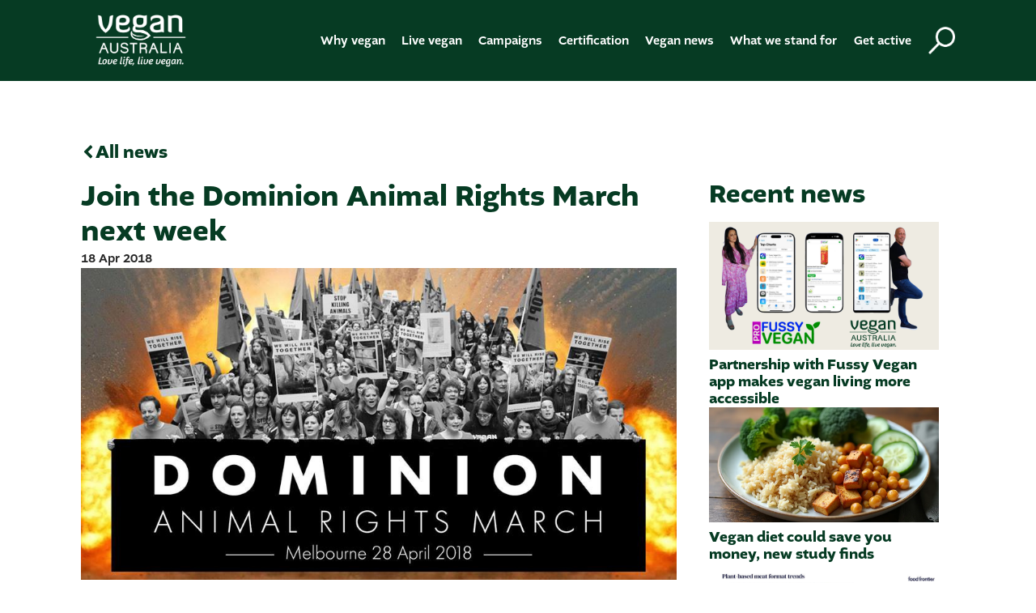

--- FILE ---
content_type: text/html; charset=UTF-8
request_url: https://veganaustralia.org.au/news-article/join_the_dominion_animal_rights_march_next_week/
body_size: 23363
content:
<!DOCTYPE html>
<html lang="en-AU" >
<head>
<meta charset="UTF-8">
<script type="text/javascript">
/* <![CDATA[ */
var gform;gform||(document.addEventListener("gform_main_scripts_loaded",function(){gform.scriptsLoaded=!0}),document.addEventListener("gform/theme/scripts_loaded",function(){gform.themeScriptsLoaded=!0}),window.addEventListener("DOMContentLoaded",function(){gform.domLoaded=!0}),gform={domLoaded:!1,scriptsLoaded:!1,themeScriptsLoaded:!1,isFormEditor:()=>"function"==typeof InitializeEditor,callIfLoaded:function(o){return!(!gform.domLoaded||!gform.scriptsLoaded||!gform.themeScriptsLoaded&&!gform.isFormEditor()||(gform.isFormEditor()&&console.warn("The use of gform.initializeOnLoaded() is deprecated in the form editor context and will be removed in Gravity Forms 3.1."),o(),0))},initializeOnLoaded:function(o){gform.callIfLoaded(o)||(document.addEventListener("gform_main_scripts_loaded",()=>{gform.scriptsLoaded=!0,gform.callIfLoaded(o)}),document.addEventListener("gform/theme/scripts_loaded",()=>{gform.themeScriptsLoaded=!0,gform.callIfLoaded(o)}),window.addEventListener("DOMContentLoaded",()=>{gform.domLoaded=!0,gform.callIfLoaded(o)}))},hooks:{action:{},filter:{}},addAction:function(o,r,e,t){gform.addHook("action",o,r,e,t)},addFilter:function(o,r,e,t){gform.addHook("filter",o,r,e,t)},doAction:function(o){gform.doHook("action",o,arguments)},applyFilters:function(o){return gform.doHook("filter",o,arguments)},removeAction:function(o,r){gform.removeHook("action",o,r)},removeFilter:function(o,r,e){gform.removeHook("filter",o,r,e)},addHook:function(o,r,e,t,n){null==gform.hooks[o][r]&&(gform.hooks[o][r]=[]);var d=gform.hooks[o][r];null==n&&(n=r+"_"+d.length),gform.hooks[o][r].push({tag:n,callable:e,priority:t=null==t?10:t})},doHook:function(r,o,e){var t;if(e=Array.prototype.slice.call(e,1),null!=gform.hooks[r][o]&&((o=gform.hooks[r][o]).sort(function(o,r){return o.priority-r.priority}),o.forEach(function(o){"function"!=typeof(t=o.callable)&&(t=window[t]),"action"==r?t.apply(null,e):e[0]=t.apply(null,e)})),"filter"==r)return e[0]},removeHook:function(o,r,t,n){var e;null!=gform.hooks[o][r]&&(e=(e=gform.hooks[o][r]).filter(function(o,r,e){return!!(null!=n&&n!=o.tag||null!=t&&t!=o.priority)}),gform.hooks[o][r]=e)}});
/* ]]> */
</script>

<meta name="viewport" content="width=device-width, initial-scale=1.0">
<!-- WP_HEAD() START -->
<link rel="preload" as="style" href="https://fonts.googleapis.com/css?family=Noto+Sans+JP:regular,|Noto+Sans+JP:100,200,300,400,500,600,700,800,900" >
<link rel="stylesheet" href="https://fonts.googleapis.com/css?family=Noto+Sans+JP:regular,|Noto+Sans+JP:100,200,300,400,500,600,700,800,900">
<link rel="preload" as="style" href="https://use.typekit.net/ndt6yma.css">
<link rel="stylesheet" href="https://use.typekit.net/ndt6yma.css">
<meta name='robots' content='index, follow, max-image-preview:large, max-snippet:-1, max-video-preview:-1' />
	<style>img:is([sizes="auto" i], [sizes^="auto," i]) { contain-intrinsic-size: 3000px 1500px }</style>
	
	<!-- This site is optimized with the Yoast SEO plugin v26.8 - https://yoast.com/product/yoast-seo-wordpress/ -->
	<title>Join the Dominion Animal Rights March next week - Vegan Australia</title>
	<link rel="canonical" href="https://veganaustralia.org.au/news-article/join_the_dominion_animal_rights_march_next_week/" />
	<meta property="og:locale" content="en_US" />
	<meta property="og:type" content="article" />
	<meta property="og:title" content="Join the Dominion Animal Rights March next week - Vegan Australia" />
	<meta property="og:description" content="Dominion is a newly released documentary exposing the horror of animal farming. It shows standard practices in the Australian animal agriculture industry. The Dominion Animal Rights March is part of a major campaign to promote this film so that everyone can be informed. As Chris Delforce, maker of Dominion, says, &quot;Today slaughterhouses do have glass walls. All we have to do is get people to look.&quot; The march in Melbourne is expected to be the largest animal rights protest in the history of Australia. Organisers hope to bring the city to a stand still to make sure that everyone knows how much Australians care about animals. This is where you can help: with under two weeks to go we need to ensure as many people as possible attend the march. We need mainstream media to take it seriously. We need journalists to attend the march and write favourably about the plight of animals suffering here in Australia. Please share the Facebook event to social media and encourage others to attend. Please come to the march yourself and bring a friend. Please be there to support the animals in their time of need." />
	<meta property="og:url" content="https://veganaustralia.org.au/news-article/join_the_dominion_animal_rights_march_next_week/" />
	<meta property="og:site_name" content="Vegan Australia" />
	<meta property="article:publisher" content="https://www.facebook.com/VeganAustralia/" />
	<meta property="article:modified_time" content="2023-11-07T10:42:55+00:00" />
	<meta property="og:image" content="https://veganaustralia.org.au/wp-content/uploads/2023/10/DominionAnimalRightsMarch.jpg" />
	<meta property="og:image:width" content="960" />
	<meta property="og:image:height" content="502" />
	<meta property="og:image:type" content="image/jpeg" />
	<meta name="twitter:card" content="summary_large_image" />
	<script type="application/ld+json" class="yoast-schema-graph">{"@context":"https://schema.org","@graph":[{"@type":"WebPage","@id":"https://veganaustralia.org.au/news-article/join_the_dominion_animal_rights_march_next_week/","url":"https://veganaustralia.org.au/news-article/join_the_dominion_animal_rights_march_next_week/","name":"Join the Dominion Animal Rights March next week - Vegan Australia","isPartOf":{"@id":"https://veganaustralia.org.au/#website"},"primaryImageOfPage":{"@id":"https://veganaustralia.org.au/news-article/join_the_dominion_animal_rights_march_next_week/#primaryimage"},"image":{"@id":"https://veganaustralia.org.au/news-article/join_the_dominion_animal_rights_march_next_week/#primaryimage"},"thumbnailUrl":"https://veganaustralia.org.au/wp-content/uploads/2023/10/DominionAnimalRightsMarch.jpg","datePublished":"2018-04-18T11:43:00+00:00","dateModified":"2023-11-07T10:42:55+00:00","breadcrumb":{"@id":"https://veganaustralia.org.au/news-article/join_the_dominion_animal_rights_march_next_week/#breadcrumb"},"inLanguage":"en-AU","potentialAction":[{"@type":"ReadAction","target":["https://veganaustralia.org.au/news-article/join_the_dominion_animal_rights_march_next_week/"]}]},{"@type":"ImageObject","inLanguage":"en-AU","@id":"https://veganaustralia.org.au/news-article/join_the_dominion_animal_rights_march_next_week/#primaryimage","url":"https://veganaustralia.org.au/wp-content/uploads/2023/10/DominionAnimalRightsMarch.jpg","contentUrl":"https://veganaustralia.org.au/wp-content/uploads/2023/10/DominionAnimalRightsMarch.jpg","width":960,"height":502},{"@type":"BreadcrumbList","@id":"https://veganaustralia.org.au/news-article/join_the_dominion_animal_rights_march_next_week/#breadcrumb","itemListElement":[{"@type":"ListItem","position":1,"name":"Home","item":"https://veganaustralia.org.au/"},{"@type":"ListItem","position":2,"name":"Join the Dominion Animal Rights March next week"}]},{"@type":"WebSite","@id":"https://veganaustralia.org.au/#website","url":"https://veganaustralia.org.au/","name":"Vegan Australia","description":"Love life, live vegan.","publisher":{"@id":"https://veganaustralia.org.au/#organization"},"potentialAction":[{"@type":"SearchAction","target":{"@type":"EntryPoint","urlTemplate":"https://veganaustralia.org.au/?s={search_term_string}"},"query-input":{"@type":"PropertyValueSpecification","valueRequired":true,"valueName":"search_term_string"}}],"inLanguage":"en-AU"},{"@type":"Organization","@id":"https://veganaustralia.org.au/#organization","name":"Vegan Australia","url":"https://veganaustralia.org.au/","logo":{"@type":"ImageObject","inLanguage":"en-AU","@id":"https://veganaustralia.org.au/#/schema/logo/image/","url":"https://veganaustralia.org.au/wp-content/uploads/2023/10/search-blank-image.jpg","contentUrl":"https://veganaustralia.org.au/wp-content/uploads/2023/10/search-blank-image.jpg","width":1920,"height":1080,"caption":"Vegan Australia"},"image":{"@id":"https://veganaustralia.org.au/#/schema/logo/image/"},"sameAs":["https://www.facebook.com/VeganAustralia/"]}]}</script>
	<!-- / Yoast SEO plugin. -->


<link rel='dns-prefetch' href='//cdnjs.cloudflare.com' />
<link rel='stylesheet' id='wp-block-library-css' href='https://veganaustralia.org.au/wp-includes/css/dist/block-library/style.min.css' type='text/css' media='all' />
<style id='classic-theme-styles-inline-css' type='text/css'>
/*! This file is auto-generated */
.wp-block-button__link{color:#fff;background-color:#32373c;border-radius:9999px;box-shadow:none;text-decoration:none;padding:calc(.667em + 2px) calc(1.333em + 2px);font-size:1.125em}.wp-block-file__button{background:#32373c;color:#fff;text-decoration:none}
</style>
<style id='global-styles-inline-css' type='text/css'>
:root{--wp--preset--aspect-ratio--square: 1;--wp--preset--aspect-ratio--4-3: 4/3;--wp--preset--aspect-ratio--3-4: 3/4;--wp--preset--aspect-ratio--3-2: 3/2;--wp--preset--aspect-ratio--2-3: 2/3;--wp--preset--aspect-ratio--16-9: 16/9;--wp--preset--aspect-ratio--9-16: 9/16;--wp--preset--color--black: #000000;--wp--preset--color--cyan-bluish-gray: #abb8c3;--wp--preset--color--white: #ffffff;--wp--preset--color--pale-pink: #f78da7;--wp--preset--color--vivid-red: #cf2e2e;--wp--preset--color--luminous-vivid-orange: #ff6900;--wp--preset--color--luminous-vivid-amber: #fcb900;--wp--preset--color--light-green-cyan: #7bdcb5;--wp--preset--color--vivid-green-cyan: #00d084;--wp--preset--color--pale-cyan-blue: #8ed1fc;--wp--preset--color--vivid-cyan-blue: #0693e3;--wp--preset--color--vivid-purple: #9b51e0;--wp--preset--gradient--vivid-cyan-blue-to-vivid-purple: linear-gradient(135deg,rgba(6,147,227,1) 0%,rgb(155,81,224) 100%);--wp--preset--gradient--light-green-cyan-to-vivid-green-cyan: linear-gradient(135deg,rgb(122,220,180) 0%,rgb(0,208,130) 100%);--wp--preset--gradient--luminous-vivid-amber-to-luminous-vivid-orange: linear-gradient(135deg,rgba(252,185,0,1) 0%,rgba(255,105,0,1) 100%);--wp--preset--gradient--luminous-vivid-orange-to-vivid-red: linear-gradient(135deg,rgba(255,105,0,1) 0%,rgb(207,46,46) 100%);--wp--preset--gradient--very-light-gray-to-cyan-bluish-gray: linear-gradient(135deg,rgb(238,238,238) 0%,rgb(169,184,195) 100%);--wp--preset--gradient--cool-to-warm-spectrum: linear-gradient(135deg,rgb(74,234,220) 0%,rgb(151,120,209) 20%,rgb(207,42,186) 40%,rgb(238,44,130) 60%,rgb(251,105,98) 80%,rgb(254,248,76) 100%);--wp--preset--gradient--blush-light-purple: linear-gradient(135deg,rgb(255,206,236) 0%,rgb(152,150,240) 100%);--wp--preset--gradient--blush-bordeaux: linear-gradient(135deg,rgb(254,205,165) 0%,rgb(254,45,45) 50%,rgb(107,0,62) 100%);--wp--preset--gradient--luminous-dusk: linear-gradient(135deg,rgb(255,203,112) 0%,rgb(199,81,192) 50%,rgb(65,88,208) 100%);--wp--preset--gradient--pale-ocean: linear-gradient(135deg,rgb(255,245,203) 0%,rgb(182,227,212) 50%,rgb(51,167,181) 100%);--wp--preset--gradient--electric-grass: linear-gradient(135deg,rgb(202,248,128) 0%,rgb(113,206,126) 100%);--wp--preset--gradient--midnight: linear-gradient(135deg,rgb(2,3,129) 0%,rgb(40,116,252) 100%);--wp--preset--font-size--small: 13px;--wp--preset--font-size--medium: 20px;--wp--preset--font-size--large: 36px;--wp--preset--font-size--x-large: 42px;--wp--preset--spacing--20: 0.44rem;--wp--preset--spacing--30: 0.67rem;--wp--preset--spacing--40: 1rem;--wp--preset--spacing--50: 1.5rem;--wp--preset--spacing--60: 2.25rem;--wp--preset--spacing--70: 3.38rem;--wp--preset--spacing--80: 5.06rem;--wp--preset--shadow--natural: 6px 6px 9px rgba(0, 0, 0, 0.2);--wp--preset--shadow--deep: 12px 12px 50px rgba(0, 0, 0, 0.4);--wp--preset--shadow--sharp: 6px 6px 0px rgba(0, 0, 0, 0.2);--wp--preset--shadow--outlined: 6px 6px 0px -3px rgba(255, 255, 255, 1), 6px 6px rgba(0, 0, 0, 1);--wp--preset--shadow--crisp: 6px 6px 0px rgba(0, 0, 0, 1);}:where(.is-layout-flex){gap: 0.5em;}:where(.is-layout-grid){gap: 0.5em;}body .is-layout-flex{display: flex;}.is-layout-flex{flex-wrap: wrap;align-items: center;}.is-layout-flex > :is(*, div){margin: 0;}body .is-layout-grid{display: grid;}.is-layout-grid > :is(*, div){margin: 0;}:where(.wp-block-columns.is-layout-flex){gap: 2em;}:where(.wp-block-columns.is-layout-grid){gap: 2em;}:where(.wp-block-post-template.is-layout-flex){gap: 1.25em;}:where(.wp-block-post-template.is-layout-grid){gap: 1.25em;}.has-black-color{color: var(--wp--preset--color--black) !important;}.has-cyan-bluish-gray-color{color: var(--wp--preset--color--cyan-bluish-gray) !important;}.has-white-color{color: var(--wp--preset--color--white) !important;}.has-pale-pink-color{color: var(--wp--preset--color--pale-pink) !important;}.has-vivid-red-color{color: var(--wp--preset--color--vivid-red) !important;}.has-luminous-vivid-orange-color{color: var(--wp--preset--color--luminous-vivid-orange) !important;}.has-luminous-vivid-amber-color{color: var(--wp--preset--color--luminous-vivid-amber) !important;}.has-light-green-cyan-color{color: var(--wp--preset--color--light-green-cyan) !important;}.has-vivid-green-cyan-color{color: var(--wp--preset--color--vivid-green-cyan) !important;}.has-pale-cyan-blue-color{color: var(--wp--preset--color--pale-cyan-blue) !important;}.has-vivid-cyan-blue-color{color: var(--wp--preset--color--vivid-cyan-blue) !important;}.has-vivid-purple-color{color: var(--wp--preset--color--vivid-purple) !important;}.has-black-background-color{background-color: var(--wp--preset--color--black) !important;}.has-cyan-bluish-gray-background-color{background-color: var(--wp--preset--color--cyan-bluish-gray) !important;}.has-white-background-color{background-color: var(--wp--preset--color--white) !important;}.has-pale-pink-background-color{background-color: var(--wp--preset--color--pale-pink) !important;}.has-vivid-red-background-color{background-color: var(--wp--preset--color--vivid-red) !important;}.has-luminous-vivid-orange-background-color{background-color: var(--wp--preset--color--luminous-vivid-orange) !important;}.has-luminous-vivid-amber-background-color{background-color: var(--wp--preset--color--luminous-vivid-amber) !important;}.has-light-green-cyan-background-color{background-color: var(--wp--preset--color--light-green-cyan) !important;}.has-vivid-green-cyan-background-color{background-color: var(--wp--preset--color--vivid-green-cyan) !important;}.has-pale-cyan-blue-background-color{background-color: var(--wp--preset--color--pale-cyan-blue) !important;}.has-vivid-cyan-blue-background-color{background-color: var(--wp--preset--color--vivid-cyan-blue) !important;}.has-vivid-purple-background-color{background-color: var(--wp--preset--color--vivid-purple) !important;}.has-black-border-color{border-color: var(--wp--preset--color--black) !important;}.has-cyan-bluish-gray-border-color{border-color: var(--wp--preset--color--cyan-bluish-gray) !important;}.has-white-border-color{border-color: var(--wp--preset--color--white) !important;}.has-pale-pink-border-color{border-color: var(--wp--preset--color--pale-pink) !important;}.has-vivid-red-border-color{border-color: var(--wp--preset--color--vivid-red) !important;}.has-luminous-vivid-orange-border-color{border-color: var(--wp--preset--color--luminous-vivid-orange) !important;}.has-luminous-vivid-amber-border-color{border-color: var(--wp--preset--color--luminous-vivid-amber) !important;}.has-light-green-cyan-border-color{border-color: var(--wp--preset--color--light-green-cyan) !important;}.has-vivid-green-cyan-border-color{border-color: var(--wp--preset--color--vivid-green-cyan) !important;}.has-pale-cyan-blue-border-color{border-color: var(--wp--preset--color--pale-cyan-blue) !important;}.has-vivid-cyan-blue-border-color{border-color: var(--wp--preset--color--vivid-cyan-blue) !important;}.has-vivid-purple-border-color{border-color: var(--wp--preset--color--vivid-purple) !important;}.has-vivid-cyan-blue-to-vivid-purple-gradient-background{background: var(--wp--preset--gradient--vivid-cyan-blue-to-vivid-purple) !important;}.has-light-green-cyan-to-vivid-green-cyan-gradient-background{background: var(--wp--preset--gradient--light-green-cyan-to-vivid-green-cyan) !important;}.has-luminous-vivid-amber-to-luminous-vivid-orange-gradient-background{background: var(--wp--preset--gradient--luminous-vivid-amber-to-luminous-vivid-orange) !important;}.has-luminous-vivid-orange-to-vivid-red-gradient-background{background: var(--wp--preset--gradient--luminous-vivid-orange-to-vivid-red) !important;}.has-very-light-gray-to-cyan-bluish-gray-gradient-background{background: var(--wp--preset--gradient--very-light-gray-to-cyan-bluish-gray) !important;}.has-cool-to-warm-spectrum-gradient-background{background: var(--wp--preset--gradient--cool-to-warm-spectrum) !important;}.has-blush-light-purple-gradient-background{background: var(--wp--preset--gradient--blush-light-purple) !important;}.has-blush-bordeaux-gradient-background{background: var(--wp--preset--gradient--blush-bordeaux) !important;}.has-luminous-dusk-gradient-background{background: var(--wp--preset--gradient--luminous-dusk) !important;}.has-pale-ocean-gradient-background{background: var(--wp--preset--gradient--pale-ocean) !important;}.has-electric-grass-gradient-background{background: var(--wp--preset--gradient--electric-grass) !important;}.has-midnight-gradient-background{background: var(--wp--preset--gradient--midnight) !important;}.has-small-font-size{font-size: var(--wp--preset--font-size--small) !important;}.has-medium-font-size{font-size: var(--wp--preset--font-size--medium) !important;}.has-large-font-size{font-size: var(--wp--preset--font-size--large) !important;}.has-x-large-font-size{font-size: var(--wp--preset--font-size--x-large) !important;}
:where(.wp-block-post-template.is-layout-flex){gap: 1.25em;}:where(.wp-block-post-template.is-layout-grid){gap: 1.25em;}
:where(.wp-block-columns.is-layout-flex){gap: 2em;}:where(.wp-block-columns.is-layout-grid){gap: 2em;}
:root :where(.wp-block-pullquote){font-size: 1.5em;line-height: 1.6;}
</style>
<link rel='stylesheet' id='oxygen-css' href='https://veganaustralia.org.au/wp-content/plugins/oxygen/component-framework/oxygen.css' type='text/css' media='all' />
<link rel='stylesheet' id='swiper-css' href='https://cdnjs.cloudflare.com/ajax/libs/Swiper/5.4.5/css/swiper.min.css' type='text/css' media='all' />
<link rel='stylesheet' id='slick-css' href='https://cdnjs.cloudflare.com/ajax/libs/slick-carousel/1.8.1/slick.min.css' type='text/css' media='all' />
<link rel='stylesheet' id='wp-components-css' href='https://veganaustralia.org.au/wp-includes/css/dist/components/style.min.css' type='text/css' media='all' />
<link rel='stylesheet' id='godaddy-styles-css' href='https://veganaustralia.org.au/wp-content/mu-plugins/vendor/wpex/godaddy-launch/includes/Dependencies/GoDaddy/Styles/build/latest.css' type='text/css' media='all' />
<script type="text/javascript" src="https://veganaustralia.org.au/wp-includes/js/jquery/jquery.min.js" id="jquery-core-js"></script>
<script type="text/javascript" id="whp4501front.js4364-js-extra">
/* <![CDATA[ */
var whp_local_data = {"add_url":"https:\/\/veganaustralia.org.au\/wp-admin\/post-new.php?post_type=event","ajaxurl":"https:\/\/veganaustralia.org.au\/wp-admin\/admin-ajax.php"};
/* ]]> */
</script>
<script type="text/javascript" src="https://veganaustralia.org.au/wp-content/plugins/wp-security-hardening/modules/js/front.js" id="whp4501front.js4364-js"></script>
<link rel="https://api.w.org/" href="https://veganaustralia.org.au/wp-json/" /><link rel="alternate" title="JSON" type="application/json" href="https://veganaustralia.org.au/wp-json/wp/v2/news/1039" /><link rel="EditURI" type="application/rsd+xml" title="RSD" href="https://veganaustralia.org.au/xmlrpc.php?rsd" />

<link rel='shortlink' href='https://veganaustralia.org.au/?p=1039' />
<link rel="alternate" title="oEmbed (JSON)" type="application/json+oembed" href="https://veganaustralia.org.au/wp-json/oembed/1.0/embed?url=https%3A%2F%2Fveganaustralia.org.au%2Fnews-article%2Fjoin_the_dominion_animal_rights_march_next_week%2F" />
<link rel="alternate" title="oEmbed (XML)" type="text/xml+oembed" href="https://veganaustralia.org.au/wp-json/oembed/1.0/embed?url=https%3A%2F%2Fveganaustralia.org.au%2Fnews-article%2Fjoin_the_dominion_animal_rights_march_next_week%2F&#038;format=xml" />

<!-- Facebook Pixel Code -->
<script>
  !function(f,b,e,v,n,t,s)
  {if(f.fbq)return;n=f.fbq=function(){n.callMethod?
  n.callMethod.apply(n,arguments):n.queue.push(arguments)};
  if(!f._fbq)f._fbq=n;n.push=n;n.loaded=!0;n.version='2.0';
  n.queue=[];t=b.createElement(e);t.async=!0;
  t.src=v;s=b.getElementsByTagName(e)[0];
  s.parentNode.insertBefore(t,s)}(window, document,'script',
  'https://connect.facebook.net/en_US/fbevents.js');
  fbq('init', '{727663649477354}');
  fbq('track', 'PageView');
</script>
<noscript>
  <img height="1" width="1" style="display:none" 
       src="https://www.facebook.com/tr?id=727663649477354&ev=PageView&noscript=1"/>
</noscript>
<!-- End Facebook Pixel Code -->


<!-- Google tag (gtag.js) -->
<script async src="https://www.googletagmanager.com/gtag/js?id=G-48MLM0E41F"></script>
<script>
  window.dataLayer = window.dataLayer || [];
  function gtag(){dataLayer.push(arguments);}
  gtag('js', new Date());

  gtag('config', 'G-48MLM0E41F');
</script>

<script src="https://cdn.popupsmart.com/bundle.js" data-id="168472" async defer></script>
<link rel="icon" href="https://veganaustralia.org.au/wp-content/uploads/2023/10/cropped-va-favicon-32x32.png" sizes="32x32" />
<link rel="icon" href="https://veganaustralia.org.au/wp-content/uploads/2023/10/cropped-va-favicon-192x192.png" sizes="192x192" />
<link rel="apple-touch-icon" href="https://veganaustralia.org.au/wp-content/uploads/2023/10/cropped-va-favicon-180x180.png" />
<meta name="msapplication-TileImage" content="https://veganaustralia.org.au/wp-content/uploads/2023/10/cropped-va-favicon-270x270.png" />
<link rel='stylesheet' id='oxygen-cache-176-css' href='//veganaustralia.org.au/wp-content/uploads/oxygen/css/176.css?cache=1754898841' type='text/css' media='all' />
<link rel='stylesheet' id='oxygen-cache-46-css' href='//veganaustralia.org.au/wp-content/uploads/oxygen/css/46.css?cache=1742084362' type='text/css' media='all' />
<link rel='stylesheet' id='oxygen-cache-175-css' href='//veganaustralia.org.au/wp-content/uploads/oxygen/css/175.css?cache=1722826222' type='text/css' media='all' />
<link rel='stylesheet' id='oxygen-universal-styles-css' href='//veganaustralia.org.au/wp-content/uploads/oxygen/css/universal.css?cache=1765972340' type='text/css' media='all' />
<!-- END OF WP_HEAD() -->
</head>
<body class="wp-singular news-template-default single single-news postid-1039 wp-theme-oxygen-is-not-a-theme  wp-embed-responsive sp-easy-accordion-enabled oxygen-body" >




						<header id="va-header-menu-container" class="oxy-header-wrapper oxy-sticky-header oxy-overlay-header oxy-header" ><div id="menu-header-row" class="oxy-header-row" ><div class="oxy-header-container"><div id="_header_left-14-46" class="oxy-header-left" ><a id="link-18-46" class="ct-link" href="/"   ><img  id="image-19-46" alt="" src="https://veganaustralia.org.au/wp-content/uploads/2025/03/Logo_White_Transparent2.png" class="ct-image" srcset="https://veganaustralia.org.au/wp-content/uploads/2025/03/Logo_White_Transparent2.png 800w, https://veganaustralia.org.au/wp-content/uploads/2025/03/Logo_White_Transparent2-300x139.png 300w, https://veganaustralia.org.au/wp-content/uploads/2025/03/Logo_White_Transparent2-768x356.png 768w" sizes="(max-width: 800px) 100vw, 800px" /></a></div><div id="_header_center-15-46" class="oxy-header-center" ></div><div id="_header_right-16-46" class="oxy-header-right" >
		<div id="-pro-menu-20-46" class="oxy-pro-menu " ><div class="oxy-pro-menu-mobile-open-icon " data-off-canvas-alignment=""><svg id="-pro-menu-20-46-open-icon"><use xlink:href="#FontAwesomeicon-ellipsis-v"></use></svg>Menu</div>

                
        <div class="oxy-pro-menu-container  oxy-pro-menu-dropdown-links-visible-on-mobile oxy-pro-menu-dropdown-links-toggle oxy-pro-menu-show-dropdown" data-aos-duration="400" 

             data-oxy-pro-menu-dropdown-animation="fade"
             data-oxy-pro-menu-dropdown-animation-duration="0.5"
             data-entire-parent-toggles-dropdown="true"

             
                          data-oxy-pro-menu-dropdown-animation-duration="0.4"
             
                          data-oxy-pro-menu-dropdown-links-on-mobile="toggle">
             
            <div class="menu-main-container"><ul id="menu-main" class="oxy-pro-menu-list"><li id="menu-item-30" class="menu-item menu-item-type-post_type menu-item-object-page menu-item-has-children menu-item-30"><a href="https://veganaustralia.org.au/why_vegan/">Why vegan</a>
<ul class="sub-menu">
	<li id="menu-item-49" class="menu-item menu-item-type-post_type menu-item-object-page menu-item-49"><a href="https://veganaustralia.org.au/why_vegan/animals-matter/">Animals matter</a></li>
	<li id="menu-item-62" class="menu-item menu-item-type-post_type menu-item-object-page menu-item-62"><a href="https://veganaustralia.org.au/why_vegan/a-fairer-world/">A fairer world</a></li>
	<li id="menu-item-61" class="menu-item menu-item-type-post_type menu-item-object-page menu-item-61"><a href="https://veganaustralia.org.au/why_vegan/help-the-planet/">Help the environment</a></li>
	<li id="menu-item-60" class="menu-item menu-item-type-post_type menu-item-object-page menu-item-60"><a href="https://veganaustralia.org.au/why_vegan/living-healthy/">Living healthily</a></li>
	<li id="menu-item-59" class="menu-item menu-item-type-post_type menu-item-object-page menu-item-59"><a href="https://veganaustralia.org.au/vegan-faqs/">Vegan FAQ</a></li>
</ul>
</li>
<li id="menu-item-4228" class="menu-item menu-item-type-post_type menu-item-object-page menu-item-has-children menu-item-4228"><a href="https://veganaustralia.org.au/live-vegan/">Live vegan</a>
<ul class="sub-menu">
	<li id="menu-item-4179" class="menu-item menu-item-type-post_type menu-item-object-page menu-item-4179"><a href="https://veganaustralia.org.au/getting-started-with-veganism/">Getting started</a></li>
	<li id="menu-item-120" class="menu-item menu-item-type-post_type menu-item-object-page menu-item-120"><a href="https://veganaustralia.org.au/resources/vegan-directory/">Vegan directory</a></li>
	<li id="menu-item-121" class="menu-item menu-item-type-post_type menu-item-object-page menu-item-121"><a href="https://veganaustralia.org.au/resources/vegan-nutrition/">Vegan nutrition</a></li>
	<li id="menu-item-4222" class="menu-item menu-item-type-custom menu-item-object-custom menu-item-4222"><a href="/b12/">Vitamin B12</a></li>
	<li id="menu-item-123" class="menu-item menu-item-type-post_type menu-item-object-page menu-item-123"><a href="https://veganaustralia.org.au/resources/vegan-cooking/">Food and cooking</a></li>
	<li id="menu-item-4040" class="menu-item menu-item-type-post_type menu-item-object-page menu-item-4040"><a href="https://veganaustralia.org.au/resources/vegan-recipes/">Vegan recipes</a></li>
</ul>
</li>
<li id="menu-item-4430" class="menu-item menu-item-type-post_type menu-item-object-page menu-item-has-children menu-item-4430"><a href="https://veganaustralia.org.au/campaigns/">Campaigns</a>
<ul class="sub-menu">
	<li id="menu-item-4539" class="menu-item menu-item-type-post_type menu-item-object-page menu-item-4539"><a href="https://veganaustralia.org.au/vegan-pledge/">Vegan Pledge</a></li>
	<li id="menu-item-4800" class="menu-item menu-item-type-post_type menu-item-object-page menu-item-4800"><a href="https://veganaustralia.org.au/vegan-education-schools/">Vegan Education in Schools</a></li>
	<li id="menu-item-4534" class="menu-item menu-item-type-post_type menu-item-object-page menu-item-4534"><a href="https://veganaustralia.org.au/sizzle-for-change/">Sizzle for Change</a></li>
	<li id="menu-item-5468" class="menu-item menu-item-type-custom menu-item-object-custom menu-item-5468"><a href="/news-article/partnership-fussy-vegan/">Fussy Vegan app</a></li>
	<li id="menu-item-5345" class="menu-item menu-item-type-post_type menu-item-object-page menu-item-5345"><a href="https://veganaustralia.org.au/restaurant-accreditation-program/">Restaurant accreditation</a></li>
	<li id="menu-item-5151" class="menu-item menu-item-type-post_type menu-item-object-page menu-item-5151"><a href="https://veganaustralia.org.au/certification/">Product certification</a></li>
	<li id="menu-item-5152" class="menu-item menu-item-type-post_type menu-item-object-page menu-item-5152"><a href="https://veganaustralia.org.au/supporting-major-events/">Support major vegan events</a></li>
	<li id="menu-item-4537" class="menu-item menu-item-type-post_type menu-item-object-page menu-item-4537"><a href="https://veganaustralia.org.au/submissions/">Submissions to inquiries</a></li>
	<li id="menu-item-5150" class="menu-item menu-item-type-post_type menu-item-object-page menu-item-5150"><a href="https://veganaustralia.org.au/campaign-principles/">Campaign principles</a></li>
</ul>
</li>
<li id="menu-item-4230" class="menu-item menu-item-type-post_type menu-item-object-page menu-item-has-children menu-item-4230"><a href="https://veganaustralia.org.au/certification/certified-products/">Certification</a>
<ul class="sub-menu">
	<li id="menu-item-134" class="menu-item menu-item-type-post_type menu-item-object-page menu-item-134"><a href="https://veganaustralia.org.au/certification/certified-products/">Certified product search</a></li>
	<li id="menu-item-4229" class="menu-item menu-item-type-post_type menu-item-object-page menu-item-4229"><a href="https://veganaustralia.org.au/certification/">Get certified</a></li>
</ul>
</li>
<li id="menu-item-26" class="menu-item menu-item-type-post_type menu-item-object-page menu-item-26"><a href="https://veganaustralia.org.au/vegan-news/">Vegan news</a></li>
<li id="menu-item-4280" class="menu-item menu-item-type-post_type menu-item-object-page menu-item-has-children menu-item-4280"><a href="https://veganaustralia.org.au/what-we-do/">What we stand for</a>
<ul class="sub-menu">
	<li id="menu-item-4240" class="menu-item menu-item-type-post_type menu-item-object-page menu-item-4240"><a href="https://veganaustralia.org.au/about-us/mission/">Our vision</a></li>
	<li id="menu-item-4297" class="menu-item menu-item-type-post_type menu-item-object-page menu-item-4297"><a href="https://veganaustralia.org.au/submissions/">Submissions</a></li>
	<li id="menu-item-4235" class="menu-item menu-item-type-post_type menu-item-object-page menu-item-4235"><a href="https://veganaustralia.org.au/research/">Research</a></li>
	<li id="menu-item-5469" class="menu-item menu-item-type-post_type menu-item-object-page menu-item-5469"><a href="https://veganaustralia.org.au/schools/">Teacher resources</a></li>
	<li id="menu-item-5470" class="menu-item menu-item-type-post_type menu-item-object-page menu-item-5470"><a href="https://veganaustralia.org.au/resources/vegan-directory/">Vegan directory</a></li>
	<li id="menu-item-4239" class="menu-item menu-item-type-post_type menu-item-object-page menu-item-4239"><a href="https://veganaustralia.org.au/about-us/our-people/">Meet the team</a></li>
	<li id="menu-item-4241" class="menu-item menu-item-type-post_type menu-item-object-page menu-item-4241"><a href="https://veganaustralia.org.au/about-us/">About us</a></li>
</ul>
</li>
<li id="menu-item-4295" class="menu-item menu-item-type-post_type menu-item-object-page menu-item-has-children menu-item-4295"><a href="https://veganaustralia.org.au/get-active/">Get active</a>
<ul class="sub-menu">
	<li id="menu-item-316" class="menu-item menu-item-type-post_type menu-item-object-page menu-item-316"><a href="https://veganaustralia.org.au/vegan-pledge/">Take the pledge</a></li>
	<li id="menu-item-4242" class="menu-item menu-item-type-post_type menu-item-object-page menu-item-4242"><a href="https://veganaustralia.org.au/volunteer/">Volunteer</a></li>
	<li id="menu-item-6358" class="menu-item menu-item-type-post_type menu-item-object-page menu-item-6358"><a href="https://veganaustralia.org.au/subscribe/">Sign up for email updates</a></li>
	<li id="menu-item-314" class="menu-item menu-item-type-post_type menu-item-object-page menu-item-314"><a href="https://veganaustralia.org.au/support-us/">Support us</a></li>
	<li id="menu-item-315" class="menu-item menu-item-type-post_type menu-item-object-page menu-item-315"><a href="https://veganaustralia.org.au/gifts-in-wills/">Leave a gift in your will</a></li>
	<li id="menu-item-139" class="menu-item menu-item-type-post_type menu-item-object-page menu-item-139"><a href="https://veganaustralia.org.au/about-us/contact-us/">Contact us</a></li>
</ul>
</li>
</ul></div>
            <div class="oxy-pro-menu-mobile-close-icon"><svg id="svg--pro-menu-20-46"><use xlink:href="#FontAwesomeicon-close"></use></svg>close</div>

        </div>

        </div>

		<script type="text/javascript">
			jQuery('#-pro-menu-20-46 .oxy-pro-menu-show-dropdown .menu-item-has-children > a', 'body').each(function(){
                jQuery(this).append('<div class="oxy-pro-menu-dropdown-icon-click-area"><svg class="oxy-pro-menu-dropdown-icon"><use xlink:href="#FontAwesomeicon-arrow-circle-o-down"></use></svg></div>');
            });
            jQuery('#-pro-menu-20-46 .oxy-pro-menu-show-dropdown .menu-item:not(.menu-item-has-children) > a', 'body').each(function(){
                jQuery(this).append('<div class="oxy-pro-menu-dropdown-icon-click-area"></div>');
            });			</script><a id="link-32-46" class="ct-link" href="/search/"   ><img  id="image-30-46" alt="" src="https://veganaustralia.org.au/wp-content/uploads/2023/10/va-search.png" class="ct-image" srcset="https://veganaustralia.org.au/wp-content/uploads/2023/10/va-search.png 178w, https://veganaustralia.org.au/wp-content/uploads/2023/10/va-search-150x150.png 150w" sizes="(max-width: 178px) 100vw, 178px" /></a><div id="menu-trigger" class="ct-div-block" ><div id="code_block-23-46" class="ct-code-block" ><div id="hamburger">
  <span></span>
  <span></span>
  <span></span>
</div></div></div></div></div></div></header>
				<script type="text/javascript">
			jQuery(document).ready(function() {
				var selector = "#va-header-menu-container",
					scrollval = parseInt("1");
				if (!scrollval || scrollval < 1) {
											jQuery("body").css("margin-top", jQuery(selector).outerHeight());
						jQuery(selector).addClass("oxy-sticky-header-active");
									}
				else {
					var scrollTopOld = 0;
					jQuery(window).scroll(function() {
						if (!jQuery('body').hasClass('oxy-nav-menu-prevent-overflow')) {
							if (jQuery(this).scrollTop() > scrollval 
																) {
								if (
																		!jQuery(selector).hasClass("oxy-sticky-header-active")) {
									if (jQuery(selector).css('position')!='absolute') {
										jQuery("body").css("margin-top", jQuery(selector).outerHeight());
									}
									jQuery(selector)
										.addClass("oxy-sticky-header-active")
																	}
							}
							else {
								jQuery(selector)
									.removeClass("oxy-sticky-header-fade-in")
									.removeClass("oxy-sticky-header-active");
								if (jQuery(selector).css('position')!='absolute') {
									jQuery("body").css("margin-top", "");
								}
							}
							scrollTopOld = jQuery(this).scrollTop();
						}
					})
				}
			});
		</script><div id="flyout-menu" class="ct-div-block" ><div id="va-internal-menu" class="ct-code-block" >
    <div class="internal-flyout-menu">
        <ul class="internal-flyout-menu-main">
                            <li data-id="30">
                    <h2>Why vegan</h2>
                    <ul class="internal-flyout-menu-submenu" data-parent-id="30">
                        <li>
                            <a href="https://veganaustralia.org.au/why_vegan/">Why vegan</a>
                        </li>
                                                    <li>
                                <a href="https://veganaustralia.org.au/why_vegan/animals-matter/">Animals matter</a>
                            </li>
                                                    <li>
                                <a href="https://veganaustralia.org.au/why_vegan/a-fairer-world/">A fairer world</a>
                            </li>
                                                    <li>
                                <a href="https://veganaustralia.org.au/why_vegan/help-the-planet/">Help the environment</a>
                            </li>
                                                    <li>
                                <a href="https://veganaustralia.org.au/why_vegan/living-healthy/">Living healthily</a>
                            </li>
                                                    <li>
                                <a href="https://veganaustralia.org.au/vegan-faqs/">Vegan FAQ</a>
                            </li>
                                            </ul>
                </li>
                            <li data-id="4228">
                    <h2>Live vegan</h2>
                    <ul class="internal-flyout-menu-submenu" data-parent-id="4228">
                        <li>
                            <a href="https://veganaustralia.org.au/live-vegan/">Live vegan</a>
                        </li>
                                                    <li>
                                <a href="https://veganaustralia.org.au/getting-started-with-veganism/">Getting started</a>
                            </li>
                                                    <li>
                                <a href="https://veganaustralia.org.au/resources/vegan-directory/">Vegan directory</a>
                            </li>
                                                    <li>
                                <a href="https://veganaustralia.org.au/resources/vegan-nutrition/">Vegan nutrition</a>
                            </li>
                                                    <li>
                                <a href="/b12/">Vitamin B12</a>
                            </li>
                                                    <li>
                                <a href="https://veganaustralia.org.au/resources/vegan-cooking/">Food and cooking</a>
                            </li>
                                                    <li>
                                <a href="https://veganaustralia.org.au/resources/vegan-recipes/">Vegan recipes</a>
                            </li>
                                            </ul>
                </li>
                            <li data-id="4430">
                    <h2>Campaigns</h2>
                    <ul class="internal-flyout-menu-submenu" data-parent-id="4430">
                        <li>
                            <a href="https://veganaustralia.org.au/campaigns/">Campaigns</a>
                        </li>
                                                    <li>
                                <a href="https://veganaustralia.org.au/vegan-pledge/">Vegan Pledge</a>
                            </li>
                                                    <li>
                                <a href="https://veganaustralia.org.au/vegan-education-schools/">Vegan Education in Schools</a>
                            </li>
                                                    <li>
                                <a href="https://veganaustralia.org.au/sizzle-for-change/">Sizzle for Change</a>
                            </li>
                                                    <li>
                                <a href="/news-article/partnership-fussy-vegan/">Fussy Vegan app</a>
                            </li>
                                                    <li>
                                <a href="https://veganaustralia.org.au/restaurant-accreditation-program/">Restaurant accreditation</a>
                            </li>
                                                    <li>
                                <a href="https://veganaustralia.org.au/certification/">Product certification</a>
                            </li>
                                                    <li>
                                <a href="https://veganaustralia.org.au/supporting-major-events/">Support major vegan events</a>
                            </li>
                                                    <li>
                                <a href="https://veganaustralia.org.au/submissions/">Submissions to inquiries</a>
                            </li>
                                                    <li>
                                <a href="https://veganaustralia.org.au/campaign-principles/">Campaign principles</a>
                            </li>
                                            </ul>
                </li>
                            <li data-id="4230">
                    <h2>Certification</h2>
                    <ul class="internal-flyout-menu-submenu" data-parent-id="4230">
                        <li>
                            <a href="https://veganaustralia.org.au/certification/certified-products/">Certification</a>
                        </li>
                                                    <li>
                                <a href="https://veganaustralia.org.au/certification/certified-products/">Certified product search</a>
                            </li>
                                                    <li>
                                <a href="https://veganaustralia.org.au/certification/">Get certified</a>
                            </li>
                                            </ul>
                </li>
                            <li data-id="26">
                    <h2>Vegan news</h2>
                    <ul class="internal-flyout-menu-submenu" data-parent-id="26">
                        <li>
                            <a href="https://veganaustralia.org.au/vegan-news/">Vegan news</a>
                        </li>
                                            </ul>
                </li>
                            <li data-id="4280">
                    <h2>What we stand for</h2>
                    <ul class="internal-flyout-menu-submenu" data-parent-id="4280">
                        <li>
                            <a href="https://veganaustralia.org.au/what-we-do/">What we stand for</a>
                        </li>
                                                    <li>
                                <a href="https://veganaustralia.org.au/about-us/mission/">Our vision</a>
                            </li>
                                                    <li>
                                <a href="https://veganaustralia.org.au/submissions/">Submissions</a>
                            </li>
                                                    <li>
                                <a href="https://veganaustralia.org.au/research/">Research</a>
                            </li>
                                                    <li>
                                <a href="https://veganaustralia.org.au/schools/">Teacher resources</a>
                            </li>
                                                    <li>
                                <a href="https://veganaustralia.org.au/resources/vegan-directory/">Vegan directory</a>
                            </li>
                                                    <li>
                                <a href="https://veganaustralia.org.au/about-us/our-people/">Meet the team</a>
                            </li>
                                                    <li>
                                <a href="https://veganaustralia.org.au/about-us/">About us</a>
                            </li>
                                            </ul>
                </li>
                            <li data-id="4295">
                    <h2>Get active</h2>
                    <ul class="internal-flyout-menu-submenu" data-parent-id="4295">
                        <li>
                            <a href="https://veganaustralia.org.au/get-active/">Get active</a>
                        </li>
                                                    <li>
                                <a href="https://veganaustralia.org.au/vegan-pledge/">Take the pledge</a>
                            </li>
                                                    <li>
                                <a href="https://veganaustralia.org.au/volunteer/">Volunteer</a>
                            </li>
                                                    <li>
                                <a href="https://veganaustralia.org.au/subscribe/">Sign up for email updates</a>
                            </li>
                                                    <li>
                                <a href="https://veganaustralia.org.au/support-us/">Support us</a>
                            </li>
                                                    <li>
                                <a href="https://veganaustralia.org.au/gifts-in-wills/">Leave a gift in your will</a>
                            </li>
                                                    <li>
                                <a href="https://veganaustralia.org.au/about-us/contact-us/">Contact us</a>
                            </li>
                                            </ul>
                </li>
                    </ul>
    </div>

</div></div><div id="code_block-51-32" class="ct-code-block" ></div><section id="section-74-175" class=" ct-section" ><div class="ct-section-inner-wrap"><a id="link-75-175" class="ct-link" href="/news/"   ><div id="fancy_icon-76-175" class="ct-fancy-icon" ><svg id="svg-fancy_icon-76-175"><use xlink:href="#FontAwesomeicon-chevron-left"></use></svg></div><div id="text_block-77-175" class="ct-text-block" >All news</div></a><div id="new_columns-78-175" class="ct-new-columns" ><div id="div_block-79-175" class="ct-div-block" ><h1 id="headline-80-175" class="ct-headline"><span id="span-81-175" class="ct-span" >Join the Dominion Animal Rights March next week</span><br></h1><div id="text_block-91-175" class="ct-text-block" ><span id="span-92-175" class="ct-span" >18 Apr 2018</span><br></div><img  id="image-82-175" alt="" src="https://veganaustralia.org.au/wp-content/uploads/2023/10/DominionAnimalRightsMarch.jpg" class="ct-image" srcset="https://veganaustralia.org.au/wp-content/uploads/2023/10/DominionAnimalRightsMarch.jpg 960w, https://veganaustralia.org.au/wp-content/uploads/2023/10/DominionAnimalRightsMarch-300x157.jpg 300w, https://veganaustralia.org.au/wp-content/uploads/2023/10/DominionAnimalRightsMarch-768x402.jpg 768w" sizes="(max-width: 960px) 100vw, 960px" /><div id="text_block-83-175" class="ct-text-block" ><span id="span-84-175" class="ct-span" ><p><a href="dominion_animal_rights_documentary_screenings_start_this_month">Dominion</a> is a newly released documentary exposing the horror of animal farming. It shows standard practices in the Australian animal agriculture industry.</p>
<p>The <a href="https://www.facebook.com/events/164832517476038/" target="_blank" rel="noopener">Dominion Animal Rights March</a> is part of a major campaign to promote this film so that all Australians can be informed. As Chris Delforce, maker of Dominion, says, "<strong><em>Today slaughterhouses DO&nbsp;have glass walls. All we have to do is get people to look</em></strong>."</p>
<p><iframe loading="lazy" class="embedly-embed" src="//cdn.embedly.com/widgets/media.html?src=https%3A%2F%2Fwww.youtube.com%2Fembed%2FeVmXwCCcp8k%3Fwmode%3Dtransparent%26feature%3Doembed&amp;wmode=transparent&amp;url=http%3A%2F%2Fwww.youtube.com%2Fwatch%3Fv%3DeVmXwCCcp8k&amp;image=https%3A%2F%2Fi.ytimg.com%2Fvi%2FeVmXwCCcp8k%2Fhqdefault.jpg&amp;key=e23856ccc1f011e0b5e44040d3dc5c07&amp;type=text%2Fhtml&amp;schema=youtube" width="600" height="338" frameborder="0" scrolling="no" allowfullscreen="allowfullscreen"></iframe></p>
<p>The march in Melbourne is expected to be the largest animal rights protest in the history of Australia. Organisers hope to bring the city to a stand still to make sure that everyone knows how much Australians care about animals.</p>
<p>This is where you can help: with under two weeks to go we need to ensure as many people as possible attend the march. We need mainstream media to take it seriously. We need journalists to attend the march and write favourably about the plight of animals suffering here in Australia.</p>
<p>Please share <a href="https://www.facebook.com/events/164832517476038/" target="_blank" rel="noopener">the Facebook event</a> to social media and encourage others to attend. Please come to the march yourself and bring a friend. Please be there to support the animals in their time of need.</p>
<p>Text adapted from <a href="https://www.facebook.com/veganeasy.org/videos/10216339078376078/" target="_blank" rel="noopener">article by Cory Thomson</a>.</p>
<h4>Links</h4>
<ul>
<li><a href="https://www.facebook.com/events/164832517476038/" target="_blank" rel="noopener">Dominion Animal Rights March</a> Facebook page</li>
<li><a href="dominion_animal_rights_documentary_screenings_start_this_month">More about Dominion</a></li>
</ul>
</span><br></div></div><div id="div_block-85-175" class="ct-div-block" ><h1 id="headline-86-175" class="ct-headline">Recent news<br></h1><div id="code_block-87-175" class="ct-code-block" ><div class="random-news-container">        <div class="news-entry">
            <a href="https://veganaustralia.org.au/news-article/partnership-fussy-vegan/">
                <img src="https://veganaustralia.org.au/wp-content/uploads/2025/05/FussyVeganApp3.jpeg" alt="Partnership with Fussy Vegan app makes vegan living more accessible">
                <h3>Partnership with Fussy Vegan app makes vegan living more accessible</h3>
            </a>
        </div>
                <div class="news-entry">
            <a href="https://veganaustralia.org.au/news-article/vegan-diet-could-save-you-money-new-study-finds/">
                <img src="https://veganaustralia.org.au/wp-content/uploads/2024/11/image3.webp" alt="Vegan diet could save you money, new study finds">
                <h3>Vegan diet could save you money, new study finds</h3>
            </a>
        </div>
                <div class="news-entry">
            <a href="https://veganaustralia.org.au/news-article/the-evolution-of-plant-based-meat/">
                <img src="https://veganaustralia.org.au/wp-content/uploads/2024/02/Screen-Shot-2024-02-15-at-12.00.51-pm.png" alt="The evolution of plant-based meat">
                <h3>The evolution of plant-based meat</h3>
            </a>
        </div>
                <div class="news-entry">
            <a href="https://veganaustralia.org.au/news-article/why-childhood-ideal-period-vegan-education/">
                <img src="https://veganaustralia.org.au/wp-content/uploads/2025/03/Animals-credit_Allison-Croft-1200x628-1.jpg" alt="Why childhood may be the ideal period for vegan education">
                <h3>Why childhood may be the ideal period for vegan education</h3>
            </a>
        </div>
                <div class="news-entry">
            <a href="https://veganaustralia.org.au/news-article/live-sheep-export-ban-in-australia/">
                <img src="https://veganaustralia.org.au/wp-content/uploads/2024/06/sam-carter-GHOiyov2TSQ-unsplash-scaled.jpg" alt="Live sheep export ban in Australia">
                <h3>Live sheep export ban in Australia</h3>
            </a>
        </div>
        </div></div></div></div></div></section><section id="section-72-34" class=" ct-section" ><div class="ct-section-inner-wrap"><div id="div_block-73-34" class="ct-div-block" ><div id="new_columns-74-34" class="ct-new-columns" ><div id="div_block-80-34" class="ct-div-block" ><img  id="image-131-34" alt="" src="https://veganaustralia.org.au/wp-content/uploads/2023/10/VA_Logo_White_Transparent-LR-1.png" class="ct-image" srcset="https://veganaustralia.org.au/wp-content/uploads/2023/10/VA_Logo_White_Transparent-LR-1.png 576w, https://veganaustralia.org.au/wp-content/uploads/2023/10/VA_Logo_White_Transparent-LR-1-300x189.png 300w" sizes="(max-width: 576px) 100vw, 576px" /><div id="text_block-132-34" class="ct-text-block" >Vegan Australia is an abolitionist animal rights organisation that campaigns nationally for veganism.&nbsp;</div><div id="_social_icons-133-34" class="oxy-social-icons" ><a href='https://www.facebook.com/VeganAustralia/' target='_blank' class='oxy-social-icons-facebook'><svg><title>Visit our Facebook</title><use xlink:href='#oxy-social-icons-icon-facebook-blank'></use></svg></a><a href='https://www.instagram.com/veganaustraliaofficial' target='_blank' class='oxy-social-icons-instagram'><svg><title>Visit our Instagram</title><use xlink:href='#oxy-social-icons-icon-instagram-blank'></use></svg></a></div><div id="div_block-14-176" class="ct-div-block" ><div id="text_block-17-176" class="ct-text-block" >Sign up for our email updates<br></div><div id="text_block-26-176" class="ct-text-block" >Get the latest in news and campaigns</div><div id="shortcode-24-176" class="ct-shortcode" >
                <div class='gf_browser_chrome gform_wrapper gravity-theme gform-theme--no-framework' data-form-theme='gravity-theme' data-form-index='0' id='gform_wrapper_1' >
                        <div class='gform_heading'>
                            <h2 class="gform_title">Email update sign up</h2>
                            <p class='gform_description'></p>
                        </div><form method='post' enctype='multipart/form-data'  id='gform_1'  action='/news-article/join_the_dominion_animal_rights_march_next_week/' data-formid='1' novalidate>
                        <div class='gform-body gform_body'><div id='gform_fields_1' class='gform_fields top_label form_sublabel_above description_below validation_below'><div id="field_1_4" class="gfield gfield--type-honeypot gform_validation_container field_sublabel_above gfield--has-description field_description_below field_validation_below gfield_visibility_visible"  ><label class='gfield_label gform-field-label' for='input_1_4'>Name</label><div class='ginput_container'><input name='input_4' id='input_1_4' type='text' value='' autocomplete='new-password'/></div><div class='gfield_description' id='gfield_description_1_4'>This field is for validation purposes and should be left unchanged.</div></div><fieldset id="field_1_2" class="gfield gfield--type-name gfield--input-type-name gfield--width-full gfield_contains_required field_sublabel_hidden_label gfield--no-description field_description_below hidden_label field_validation_below gfield_visibility_visible"  ><legend class='gfield_label gform-field-label gfield_label_before_complex' >Name<span class="gfield_required"><span class="gfield_required gfield_required_text">(Required)</span></span></legend><div class='ginput_complex ginput_container ginput_container--name no_prefix has_first_name no_middle_name has_last_name no_suffix gf_name_has_2 ginput_container_name gform-grid-row' id='input_1_2'>
                            
                            <span id='input_1_2_3_container' class='name_first gform-grid-col gform-grid-col--size-auto' >
                                                    <input type='text' name='input_2.3' id='input_1_2_3' value=''   aria-required='true'   placeholder='First name' autocomplete="given-name" />
                                                    <label for='input_1_2_3' class='gform-field-label gform-field-label--type-sub hidden_sub_label screen-reader-text'>First</label>
                                                </span>
                            
                            <span id='input_1_2_6_container' class='name_last gform-grid-col gform-grid-col--size-auto' >
                                                    <input type='text' name='input_2.6' id='input_1_2_6' value=''   aria-required='true'   placeholder='Last name' autocomplete="family-name" />
                                                    <label for='input_1_2_6' class='gform-field-label gform-field-label--type-sub hidden_sub_label screen-reader-text'>Last</label>
                                                </span>
                            
                        </div></fieldset><div id="field_1_1" class="gfield gfield--type-email gfield--input-type-email gfield_contains_required field_sublabel_hidden_label gfield--no-description field_description_below hidden_label field_validation_below gfield_visibility_visible"  ><label class='gfield_label gform-field-label' for='input_1_1'>Email<span class="gfield_required"><span class="gfield_required gfield_required_text">(Required)</span></span></label><div class='ginput_container ginput_container_email'>
                            <input name='input_1' id='input_1_1' type='email' value='' class='medium'   placeholder='Email' aria-required="true" aria-invalid="false"  />
                        </div></div><div id="field_1_3" class="gfield gfield--type-captcha gfield--input-type-captcha gfield--width-full field_sublabel_above gfield--no-description field_description_below field_validation_below gfield_visibility_visible"  ><label class='gfield_label gform-field-label' for='input_1_3'>CAPTCHA</label><div id='input_1_3' class='ginput_container ginput_recaptcha' data-sitekey='6LeFqS4qAAAAALi88WfnlX3VWixOuO_wptNLjtOS'  data-theme='light' data-tabindex='0'  data-badge=''></div></div></div></div>
        <div class='gform-footer gform_footer top_label'> <input type='submit' id='gform_submit_button_1' class='gform_button button' onclick='gform.submission.handleButtonClick(this);' data-submission-type='submit' value='Subscribe!'  /> 
            <input type='hidden' class='gform_hidden' name='gform_submission_method' data-js='gform_submission_method_1' value='postback' />
            <input type='hidden' class='gform_hidden' name='gform_theme' data-js='gform_theme_1' id='gform_theme_1' value='gravity-theme' />
            <input type='hidden' class='gform_hidden' name='gform_style_settings' data-js='gform_style_settings_1' id='gform_style_settings_1' value='[]' />
            <input type='hidden' class='gform_hidden' name='is_submit_1' value='1' />
            <input type='hidden' class='gform_hidden' name='gform_submit' value='1' />
            
            <input type='hidden' class='gform_hidden' name='gform_currency' data-currency='AUD' value='HSNDyc9XaqeN/+UrRIxa99S51pOmE0w/TG30VWxUVayZUwL0Tt0tOlSGuoTLwNFwCOYXBf+KAXA965NawUWuW29POwfyliKbpwZ0xNKghdRvlMc=' />
            <input type='hidden' class='gform_hidden' name='gform_unique_id' value='' />
            <input type='hidden' class='gform_hidden' name='state_1' value='WyJbXSIsIjZkZjg5NDViMzQ5NDBjNzViZGVkZGY1ODI1OTE1OGQwIl0=' />
            <input type='hidden' autocomplete='off' class='gform_hidden' name='gform_target_page_number_1' id='gform_target_page_number_1' value='0' />
            <input type='hidden' autocomplete='off' class='gform_hidden' name='gform_source_page_number_1' id='gform_source_page_number_1' value='1' />
            <input type='hidden' name='gform_field_values' value='' />
            
        </div>
                        </form>
                        </div><script type="text/javascript">
/* <![CDATA[ */
 gform.initializeOnLoaded( function() {gformInitSpinner( 1, 'https://veganaustralia.org.au/wp-content/plugins/gravityforms/images/spinner.svg', true );jQuery('#gform_ajax_frame_1').on('load',function(){var contents = jQuery(this).contents().find('*').html();var is_postback = contents.indexOf('GF_AJAX_POSTBACK') >= 0;if(!is_postback){return;}var form_content = jQuery(this).contents().find('#gform_wrapper_1');var is_confirmation = jQuery(this).contents().find('#gform_confirmation_wrapper_1').length > 0;var is_redirect = contents.indexOf('gformRedirect(){') >= 0;var is_form = form_content.length > 0 && ! is_redirect && ! is_confirmation;var mt = parseInt(jQuery('html').css('margin-top'), 10) + parseInt(jQuery('body').css('margin-top'), 10) + 100;if(is_form){jQuery('#gform_wrapper_1').html(form_content.html());if(form_content.hasClass('gform_validation_error')){jQuery('#gform_wrapper_1').addClass('gform_validation_error');} else {jQuery('#gform_wrapper_1').removeClass('gform_validation_error');}setTimeout( function() { /* delay the scroll by 50 milliseconds to fix a bug in chrome */  }, 50 );if(window['gformInitDatepicker']) {gformInitDatepicker();}if(window['gformInitPriceFields']) {gformInitPriceFields();}var current_page = jQuery('#gform_source_page_number_1').val();gformInitSpinner( 1, 'https://veganaustralia.org.au/wp-content/plugins/gravityforms/images/spinner.svg', true );jQuery(document).trigger('gform_page_loaded', [1, current_page]);window['gf_submitting_1'] = false;}else if(!is_redirect){var confirmation_content = jQuery(this).contents().find('.GF_AJAX_POSTBACK').html();if(!confirmation_content){confirmation_content = contents;}jQuery('#gform_wrapper_1').replaceWith(confirmation_content);jQuery(document).trigger('gform_confirmation_loaded', [1]);window['gf_submitting_1'] = false;wp.a11y.speak(jQuery('#gform_confirmation_message_1').text());}else{jQuery('#gform_1').append(contents);if(window['gformRedirect']) {gformRedirect();}}jQuery(document).trigger("gform_pre_post_render", [{ formId: "1", currentPage: "current_page", abort: function() { this.preventDefault(); } }]);        if (event && event.defaultPrevented) {                return;        }        const gformWrapperDiv = document.getElementById( "gform_wrapper_1" );        if ( gformWrapperDiv ) {            const visibilitySpan = document.createElement( "span" );            visibilitySpan.id = "gform_visibility_test_1";            gformWrapperDiv.insertAdjacentElement( "afterend", visibilitySpan );        }        const visibilityTestDiv = document.getElementById( "gform_visibility_test_1" );        let postRenderFired = false;        function triggerPostRender() {            if ( postRenderFired ) {                return;            }            postRenderFired = true;            gform.core.triggerPostRenderEvents( 1, current_page );            if ( visibilityTestDiv ) {                visibilityTestDiv.parentNode.removeChild( visibilityTestDiv );            }        }        function debounce( func, wait, immediate ) {            var timeout;            return function() {                var context = this, args = arguments;                var later = function() {                    timeout = null;                    if ( !immediate ) func.apply( context, args );                };                var callNow = immediate && !timeout;                clearTimeout( timeout );                timeout = setTimeout( later, wait );                if ( callNow ) func.apply( context, args );            };        }        const debouncedTriggerPostRender = debounce( function() {            triggerPostRender();        }, 200 );        if ( visibilityTestDiv && visibilityTestDiv.offsetParent === null ) {            const observer = new MutationObserver( ( mutations ) => {                mutations.forEach( ( mutation ) => {                    if ( mutation.type === 'attributes' && visibilityTestDiv.offsetParent !== null ) {                        debouncedTriggerPostRender();                        observer.disconnect();                    }                });            });            observer.observe( document.body, {                attributes: true,                childList: false,                subtree: true,                attributeFilter: [ 'style', 'class' ],            });        } else {            triggerPostRender();        }    } );} ); 
/* ]]> */
</script>
</div><div id="_rich_text-28-176" class="oxy-rich-text" ><p>Unsubscribe at any time. Your details are safe, refer to our <a href="/privacy-policy" target="_blank" rel="noopener"><span style="color: #b4d7aa;">privacy policy</span></a>.</p><p> </p></div></div></div><div id="div_block-81-34" class="ct-div-block" ><div id="code_block-138-34" class="ct-code-block" >
<div class="footer-container">
    <div class="footer-column"><a class="footer-parent-item" href="https://veganaustralia.org.au/get-active/">Get active</a><a class="footer-child-item" href="https://veganaustralia.org.au/vegan-pledge/">Vegan Pledge</a><a class="footer-child-item" href="https://veganaustralia.org.au/volunteer/">Volunteer</a><a class="footer-child-item" href="https://veganaustralia.org.au/support-us/">Support us</a><a class="footer-child-item" href="https://veganaustralia.org.au/about-us/contact-us/">Contact us</a></div><div class="footer-column"><a class="footer-parent-item" href="https://veganaustralia.org.au/why_vegan/">Why vegan</a><a class="footer-child-item" href="https://veganaustralia.org.au/why_vegan/animals-matter/">Animals matter</a><a class="footer-child-item" href="https://veganaustralia.org.au/why_vegan/a-fairer-world/">A fairer world</a><a class="footer-child-item" href="https://veganaustralia.org.au/why_vegan/help-the-planet/">Help the environment</a><a class="footer-child-item" href="https://veganaustralia.org.au/why_vegan/living-healthy/">Living healthily</a></div><div class="footer-column"><a class="footer-parent-item" href="https://veganaustralia.org.au/live-vegan/">Live vegan</a><a class="footer-child-item" href="https://veganaustralia.org.au/getting-started-with-veganism/">Getting started</a><a class="footer-child-item" href="https://veganaustralia.org.au/resources/vegan-directory/">Vegan directory</a><a class="footer-child-item" href="https://veganaustralia.org.au/resources/vegan-nutrition/">Vegan nutrition</a><a class="footer-child-item" href="https://veganaustralia.org.au/resources/vegan-cooking/">Food and cooking</a></div><div class="footer-column"><a class="footer-parent-item" href="https://veganaustralia.org.au/what-we-do/">What we do</a><a class="footer-child-item" href="https://veganaustralia.org.au/campaigns/">Campaigns</a><a class="footer-child-item" href="https://veganaustralia.org.au/submissions/">Submissions</a><a class="footer-child-item" href="https://veganaustralia.org.au/research/">Research</a><a class="footer-child-item" href="https://veganaustralia.org.au/about-us/mission/">Vision and mission</a></div><div class="footer-column"><a class="footer-parent-item" href="https://veganaustralia.org.au/certification/certified-products/">Certification</a><a class="footer-child-item" href="https://veganaustralia.org.au/certification/certified-products/">Certified product search</a><a class="footer-child-item" href="https://veganaustralia.org.au/certification/">Get certified</a></div><div class="footer-column"><a class="footer-parent-item" href="https://veganaustralia.org.au/vegan-news/">More</a><a class="footer-child-item" href="https://veganaustralia.org.au/vegan-news/">Vegan news</a><a class="footer-child-item" href="https://veganaustralia.org.au/pledge-wall/">Pledge Wall</a><a class="footer-child-item" href="https://veganaustralia.org.au/vegan-faqs/">Vegan FAQ</a><a class="footer-child-item" href="https://veganaustralia.org.au/about-us/">About us</a></div>  
</div> <!-- end of footer-container -->

</div><div id="div_block-18-176" class="ct-div-block" ><div id="_rich_text-19-176" class="oxy-rich-text" ><p>© Vegan Australia | Registered as a non-profit charity by the <a href="http://acnc.gov.au/" target="_blank" rel="noopener"><span style="color: #b4d7aa;">ACNC</span></a> | <span style="color: #b4d7aa;"><a style="color: #b4d7aa;" href="https://abr.business.gov.au/ABN/View?id=21169219854" target="_blank" rel="noopener">ABN 21 169 219 854</a></span></p></div><div id="div_block-20-176" class="ct-div-block" ><div id="_rich_text-21-176" class="oxy-rich-text" ><a href="/privacy-policy"><span style="color: #b4d7aa;">Privacy policy</span></a> <span style="color: #ffffff;">|</span> <span style="color: #b4d7aa;"><a style="color: #b4d7aa;" href="/code-of-conduct">Code of conduct</a></span></div></div></div></div></div></div></div></section>	<!-- WP_FOOTER -->
<script type="speculationrules">
{"prefetch":[{"source":"document","where":{"and":[{"href_matches":"\/*"},{"not":{"href_matches":["\/wp-*.php","\/wp-admin\/*","\/wp-content\/uploads\/*","\/wp-content\/*","\/wp-content\/plugins\/*","\/wp-content\/themes\/intentionally-blank\/*","\/wp-content\/themes\/oxygen-is-not-a-theme\/*","\/*\\?(.+)"]}},{"not":{"selector_matches":"a[rel~=\"nofollow\"]"}},{"not":{"selector_matches":".no-prefetch, .no-prefetch a"}}]},"eagerness":"conservative"}]}
</script>
<style>.ct-FontAwesomeicon-close{width:0.78571428571429em}</style>
<style>.ct-FontAwesomeicon-arrow-circle-o-down{width:0.85714285714286em}</style>
<style>.ct-FontAwesomeicon-chevron-left{width:0.75em}</style>
<style>.ct-FontAwesomeicon-ellipsis-v{width:0.21428571428571em}</style>
<?xml version="1.0"?><svg xmlns="http://www.w3.org/2000/svg" xmlns:xlink="http://www.w3.org/1999/xlink" aria-hidden="true" style="position: absolute; width: 0; height: 0; overflow: hidden;" version="1.1"><defs><symbol id="FontAwesomeicon-close" viewBox="0 0 22 28"><title>close</title><path d="M20.281 20.656c0 0.391-0.156 0.781-0.438 1.062l-2.125 2.125c-0.281 0.281-0.672 0.438-1.062 0.438s-0.781-0.156-1.062-0.438l-4.594-4.594-4.594 4.594c-0.281 0.281-0.672 0.438-1.062 0.438s-0.781-0.156-1.062-0.438l-2.125-2.125c-0.281-0.281-0.438-0.672-0.438-1.062s0.156-0.781 0.438-1.062l4.594-4.594-4.594-4.594c-0.281-0.281-0.438-0.672-0.438-1.062s0.156-0.781 0.438-1.062l2.125-2.125c0.281-0.281 0.672-0.438 1.062-0.438s0.781 0.156 1.062 0.438l4.594 4.594 4.594-4.594c0.281-0.281 0.672-0.438 1.062-0.438s0.781 0.156 1.062 0.438l2.125 2.125c0.281 0.281 0.438 0.672 0.438 1.062s-0.156 0.781-0.438 1.062l-4.594 4.594 4.594 4.594c0.281 0.281 0.438 0.672 0.438 1.062z"/></symbol><symbol id="FontAwesomeicon-arrow-circle-o-down" viewBox="0 0 24 28"><title>arrow-circle-o-down</title><path d="M17.5 14.5c0 0.141-0.063 0.266-0.156 0.375l-4.984 4.984c-0.109 0.094-0.234 0.141-0.359 0.141s-0.25-0.047-0.359-0.141l-5-5c-0.141-0.156-0.187-0.359-0.109-0.547s0.266-0.313 0.469-0.313h3v-5.5c0-0.281 0.219-0.5 0.5-0.5h3c0.281 0 0.5 0.219 0.5 0.5v5.5h3c0.281 0 0.5 0.219 0.5 0.5zM12 5.5c-4.688 0-8.5 3.813-8.5 8.5s3.813 8.5 8.5 8.5 8.5-3.813 8.5-8.5-3.813-8.5-8.5-8.5zM24 14c0 6.625-5.375 12-12 12s-12-5.375-12-12 5.375-12 12-12v0c6.625 0 12 5.375 12 12z"/></symbol><symbol id="FontAwesomeicon-chevron-left" viewBox="0 0 21 28"><title>chevron-left</title><path d="M18.297 4.703l-8.297 8.297 8.297 8.297c0.391 0.391 0.391 1.016 0 1.406l-2.594 2.594c-0.391 0.391-1.016 0.391-1.406 0l-11.594-11.594c-0.391-0.391-0.391-1.016 0-1.406l11.594-11.594c0.391-0.391 1.016-0.391 1.406 0l2.594 2.594c0.391 0.391 0.391 1.016 0 1.406z"/></symbol><symbol id="FontAwesomeicon-ellipsis-v" viewBox="0 0 6 28"><title>ellipsis-v</title><path d="M6 19.5v3c0 0.828-0.672 1.5-1.5 1.5h-3c-0.828 0-1.5-0.672-1.5-1.5v-3c0-0.828 0.672-1.5 1.5-1.5h3c0.828 0 1.5 0.672 1.5 1.5zM6 11.5v3c0 0.828-0.672 1.5-1.5 1.5h-3c-0.828 0-1.5-0.672-1.5-1.5v-3c0-0.828 0.672-1.5 1.5-1.5h3c0.828 0 1.5 0.672 1.5 1.5zM6 3.5v3c0 0.828-0.672 1.5-1.5 1.5h-3c-0.828 0-1.5-0.672-1.5-1.5v-3c0-0.828 0.672-1.5 1.5-1.5h3c0.828 0 1.5 0.672 1.5 1.5z"/></symbol></defs></svg>
        <script type="text/javascript">

            function oxygen_init_pro_menu() {
                jQuery('.oxy-pro-menu-container').each(function(){
                    
                    // dropdowns
                    var menu = jQuery(this),
                        animation = menu.data('oxy-pro-menu-dropdown-animation'),
                        animationDuration = menu.data('oxy-pro-menu-dropdown-animation-duration');
                    
                    jQuery('.sub-menu', menu).attr('data-aos',animation);
                    jQuery('.sub-menu', menu).attr('data-aos-duration',animationDuration*1000);

                    oxygen_offcanvas_menu_init(menu);
                    jQuery(window).resize(function(){
                        oxygen_offcanvas_menu_init(menu);
                    });

                    // let certain CSS rules know menu being initialized
                    // "10" timeout is extra just in case, "0" would be enough
                    setTimeout(function() {menu.addClass('oxy-pro-menu-init');}, 10);
                });
            }

            jQuery(document).ready(oxygen_init_pro_menu);
            document.addEventListener('oxygen-ajax-element-loaded', oxygen_init_pro_menu, false);
            
            let proMenuMouseDown = false;

            jQuery(".oxygen-body")
            .on("mousedown", '.oxy-pro-menu-show-dropdown:not(.oxy-pro-menu-open-container) .menu-item-has-children', function(e) {
                proMenuMouseDown = true;
            })

            .on("mouseup", '.oxy-pro-menu-show-dropdown:not(.oxy-pro-menu-open-container) .menu-item-has-children', function(e) {
                proMenuMouseDown = false;
            })

            .on('mouseenter focusin', '.oxy-pro-menu-show-dropdown:not(.oxy-pro-menu-open-container) .menu-item-has-children', function(e) {
                if( proMenuMouseDown ) return;
                
                var subMenu = jQuery(this).children('.sub-menu');
                subMenu.addClass('aos-animate oxy-pro-menu-dropdown-animating').removeClass('sub-menu-left');

                var duration = jQuery(this).parents('.oxy-pro-menu-container').data('oxy-pro-menu-dropdown-animation-duration');

                setTimeout(function() {subMenu.removeClass('oxy-pro-menu-dropdown-animating')}, duration*1000);

                var offset = subMenu.offset(),
                    width = subMenu.width(),
                    docWidth = jQuery(window).width();

                    if (offset.left+width > docWidth) {
                        subMenu.addClass('sub-menu-left');
                    }
            })
            
            .on('mouseleave focusout', '.oxy-pro-menu-show-dropdown .menu-item-has-children', function( e ) {
                if( jQuery(this).is(':hover') ) return;

                jQuery(this).children('.sub-menu').removeClass('aos-animate');

                var subMenu = jQuery(this).children('.sub-menu');
                //subMenu.addClass('oxy-pro-menu-dropdown-animating-out');

                var duration = jQuery(this).parents('.oxy-pro-menu-container').data('oxy-pro-menu-dropdown-animation-duration');
                setTimeout(function() {subMenu.removeClass('oxy-pro-menu-dropdown-animating-out')}, duration*1000);
            })

            // open icon click
            .on('click', '.oxy-pro-menu-mobile-open-icon', function() {    
                var menu = jQuery(this).parents('.oxy-pro-menu');
                // off canvas
                if (jQuery(this).hasClass('oxy-pro-menu-off-canvas-trigger')) {
                    oxygen_offcanvas_menu_run(menu);
                }
                // regular
                else {
                    menu.addClass('oxy-pro-menu-open');
                    jQuery(this).siblings('.oxy-pro-menu-container').addClass('oxy-pro-menu-open-container');
                    jQuery('body').addClass('oxy-nav-menu-prevent-overflow');
                    jQuery('html').addClass('oxy-nav-menu-prevent-overflow');
                    
                    oxygen_pro_menu_set_static_width(menu);
                }
                // remove animation and collapse
                jQuery('.sub-menu', menu).attr('data-aos','');
                jQuery('.oxy-pro-menu-dropdown-toggle .sub-menu', menu).slideUp(0);
            });

            function oxygen_pro_menu_set_static_width(menu) {
                var menuItemWidth = jQuery(".oxy-pro-menu-list > .menu-item", menu).width();
                jQuery(".oxy-pro-menu-open-container > div:first-child, .oxy-pro-menu-off-canvas-container > div:first-child", menu).width(menuItemWidth);
            }

            function oxygen_pro_menu_unset_static_width(menu) {
                jQuery(".oxy-pro-menu-container > div:first-child", menu).width("");
            }

            // close icon click
            jQuery('body').on('click', '.oxy-pro-menu-mobile-close-icon', function(e) {
                
                var menu = jQuery(this).parents('.oxy-pro-menu');

                menu.removeClass('oxy-pro-menu-open');
                jQuery(this).parents('.oxy-pro-menu-container').removeClass('oxy-pro-menu-open-container');
                jQuery('.oxy-nav-menu-prevent-overflow').removeClass('oxy-nav-menu-prevent-overflow');

                if (jQuery(this).parent('.oxy-pro-menu-container').hasClass('oxy-pro-menu-off-canvas-container')) {
                    oxygen_offcanvas_menu_run(menu);
                }

                oxygen_pro_menu_unset_static_width(menu);
            });

            // dropdown toggle icon click
            jQuery('body').on(
                'touchstart click', 
                '.oxy-pro-menu-dropdown-links-toggle.oxy-pro-menu-off-canvas-container .menu-item-has-children > a > .oxy-pro-menu-dropdown-icon-click-area,'+
                '.oxy-pro-menu-dropdown-links-toggle.oxy-pro-menu-open-container .menu-item-has-children > a > .oxy-pro-menu-dropdown-icon-click-area', 
                function(e) {
                    e.preventDefault();

                    // fix for iOS false triggering submenu clicks
                    jQuery('.sub-menu').css('pointer-events', 'none');
                    setTimeout( function() {
                        jQuery('.sub-menu').css('pointer-events', 'initial');
                    }, 500);

                    // workaround to stop click event from triggering after touchstart
                    if (window.oxygenProMenuIconTouched === true) {
                        window.oxygenProMenuIconTouched = false;
                        return;
                    }
                    if (e.type==='touchstart') {
                        window.oxygenProMenuIconTouched = true;
                    }
                    oxygen_pro_menu_toggle_dropdown(this);
                }
            );

            function oxygen_pro_menu_toggle_dropdown(trigger) {

                var duration = jQuery(trigger).parents('.oxy-pro-menu-container').data('oxy-pro-menu-dropdown-animation-duration');

                jQuery(trigger).closest('.menu-item-has-children').children('.sub-menu').slideToggle({
                    start: function () {
                        jQuery(this).css({
                            display: "flex"
                        })
                    },
                    duration: duration*1000
                });
            }
                    
            // fullscreen menu link click
            var selector = '.oxy-pro-menu-open .menu-item a';
            jQuery('body').on('click', selector, function(event){
                
                if (jQuery(event.target).closest('.oxy-pro-menu-dropdown-icon-click-area').length > 0) {
                    // toggle icon clicked, no need to hide the menu
                    return;
                }
                else if ((jQuery(this).attr("href") === "#" || jQuery(this).closest(".oxy-pro-menu-container").data("entire-parent-toggles-dropdown")) && 
                         jQuery(this).parent().hasClass('menu-item-has-children')) {
                    // empty href don't lead anywhere, treat it as toggle trigger
                    oxygen_pro_menu_toggle_dropdown(event.target);
                    // keep anchor links behavior as is, and prevent regular links from page reload
                    if (jQuery(this).attr("href").indexOf("#")!==0) {
                        return false;
                    }
                }

                // hide the menu and follow the anchor
                if (jQuery(this).attr("href").indexOf("#")===0) {
                    jQuery('.oxy-pro-menu-open').removeClass('oxy-pro-menu-open');
                    jQuery('.oxy-pro-menu-open-container').removeClass('oxy-pro-menu-open-container');
                    jQuery('.oxy-nav-menu-prevent-overflow').removeClass('oxy-nav-menu-prevent-overflow');
                }

            });

            // off-canvas menu link click
            var selector = '.oxy-pro-menu-off-canvas .menu-item a';
            jQuery('body').on('click', selector, function(event){
                if (jQuery(event.target).closest('.oxy-pro-menu-dropdown-icon-click-area').length > 0) {
                    // toggle icon clicked, no need to trigger it 
                    return;
                }
                else if ((jQuery(this).attr("href") === "#" || jQuery(this).closest(".oxy-pro-menu-container").data("entire-parent-toggles-dropdown")) && 
                    jQuery(this).parent().hasClass('menu-item-has-children')) {
                    // empty href don't lead anywhere, treat it as toggle trigger
                    oxygen_pro_menu_toggle_dropdown(event.target);
                    // keep anchor links behavior as is, and prevent regular links from page reload
                    if (jQuery(this).attr("href").indexOf("#")!==0) {
                        return false;
                    }
                }
            });

            // off canvas
            function oxygen_offcanvas_menu_init(menu) {

                // only init off-canvas animation if trigger icon is visible i.e. mobile menu in action
                var offCanvasActive = jQuery(menu).siblings('.oxy-pro-menu-off-canvas-trigger').css('display');
                if (offCanvasActive!=='none') {
                    var animation = menu.data('oxy-pro-menu-off-canvas-animation');
                    setTimeout(function() {menu.attr('data-aos', animation);}, 10);
                }
                else {
                    // remove AOS
                    menu.attr('data-aos', '');
                };
            }
            
            function oxygen_offcanvas_menu_run(menu) {

                var container = menu.find(".oxy-pro-menu-container");
                
                if (!container.attr('data-aos')) {
                    // initialize animation
                    setTimeout(function() {oxygen_offcanvas_menu_toggle(menu, container)}, 0);
                }
                else {
                    oxygen_offcanvas_menu_toggle(menu, container);
                }
            }

            var oxygen_offcanvas_menu_toggle_in_progress = false;

            function oxygen_offcanvas_menu_toggle(menu, container) {

                if (oxygen_offcanvas_menu_toggle_in_progress) {
                    return;
                }

                container.toggleClass('aos-animate');

                if (container.hasClass('oxy-pro-menu-off-canvas-container')) {
                    
                    oxygen_offcanvas_menu_toggle_in_progress = true;
                    
                    var animation = container.data('oxy-pro-menu-off-canvas-animation'),
                        timeout = container.data('aos-duration');

                    if (!animation){
                        timeout = 0;
                    }

                    setTimeout(function() {
                        container.removeClass('oxy-pro-menu-off-canvas-container')
                        menu.removeClass('oxy-pro-menu-off-canvas');
                        oxygen_offcanvas_menu_toggle_in_progress = false;
                    }, timeout);
                }
                else {
                    container.addClass('oxy-pro-menu-off-canvas-container');
                    menu.addClass('oxy-pro-menu-off-canvas');
                    oxygen_pro_menu_set_static_width(menu);
                }
            }
        </script>

    
		<svg style="position: absolute; width: 0; height: 0; overflow: hidden;" version="1.1" xmlns="http://www.w3.org/2000/svg" xmlns:xlink="http://www.w3.org/1999/xlink">
		   <defs>
		      <symbol id="oxy-social-icons-icon-linkedin" viewBox="0 0 32 32">
		         <title>linkedin</title>
		         <path d="M12 12h5.535v2.837h0.079c0.77-1.381 2.655-2.837 5.464-2.837 5.842 0 6.922 3.637 6.922 8.367v9.633h-5.769v-8.54c0-2.037-0.042-4.657-3.001-4.657-3.005 0-3.463 2.218-3.463 4.509v8.688h-5.767v-18z"></path>
		         <path d="M2 12h6v18h-6v-18z"></path>
		         <path d="M8 7c0 1.657-1.343 3-3 3s-3-1.343-3-3c0-1.657 1.343-3 3-3s3 1.343 3 3z"></path>
		      </symbol>
		      <symbol id="oxy-social-icons-icon-facebook" viewBox="0 0 32 32">
		         <title>facebook</title>
		         <path d="M19 6h5v-6h-5c-3.86 0-7 3.14-7 7v3h-4v6h4v16h6v-16h5l1-6h-6v-3c0-0.542 0.458-1 1-1z"></path>
		      </symbol>
		      <symbol id="oxy-social-icons-icon-pinterest" viewBox="0 0 32 32">
		         <title>pinterest</title>
		         <path d="M16 2.138c-7.656 0-13.863 6.206-13.863 13.863 0 5.875 3.656 10.887 8.813 12.906-0.119-1.094-0.231-2.781 0.050-3.975 0.25-1.081 1.625-6.887 1.625-6.887s-0.412-0.831-0.412-2.056c0-1.925 1.119-3.369 2.506-3.369 1.181 0 1.756 0.887 1.756 1.95 0 1.188-0.756 2.969-1.15 4.613-0.331 1.381 0.688 2.506 2.050 2.506 2.462 0 4.356-2.6 4.356-6.35 0-3.319-2.387-5.638-5.787-5.638-3.944 0-6.256 2.956-6.256 6.019 0 1.194 0.456 2.469 1.031 3.163 0.113 0.137 0.131 0.256 0.094 0.4-0.106 0.438-0.338 1.381-0.387 1.575-0.063 0.256-0.2 0.306-0.463 0.188-1.731-0.806-2.813-3.337-2.813-5.369 0-4.375 3.175-8.387 9.156-8.387 4.806 0 8.544 3.425 8.544 8.006 0 4.775-3.012 8.625-7.194 8.625-1.406 0-2.725-0.731-3.175-1.594 0 0-0.694 2.644-0.863 3.294-0.313 1.206-1.156 2.712-1.725 3.631 1.3 0.4 2.675 0.619 4.106 0.619 7.656 0 13.863-6.206 13.863-13.863 0-7.662-6.206-13.869-13.863-13.869z"></path>
		      </symbol>
		      <symbol id="oxy-social-icons-icon-youtube" viewBox="0 0 32 32">
		         <title>youtube</title>
		         <path d="M31.681 9.6c0 0-0.313-2.206-1.275-3.175-1.219-1.275-2.581-1.281-3.206-1.356-4.475-0.325-11.194-0.325-11.194-0.325h-0.012c0 0-6.719 0-11.194 0.325-0.625 0.075-1.987 0.081-3.206 1.356-0.963 0.969-1.269 3.175-1.269 3.175s-0.319 2.588-0.319 5.181v2.425c0 2.587 0.319 5.181 0.319 5.181s0.313 2.206 1.269 3.175c1.219 1.275 2.819 1.231 3.531 1.369 2.563 0.244 10.881 0.319 10.881 0.319s6.725-0.012 11.2-0.331c0.625-0.075 1.988-0.081 3.206-1.356 0.962-0.969 1.275-3.175 1.275-3.175s0.319-2.587 0.319-5.181v-2.425c-0.006-2.588-0.325-5.181-0.325-5.181zM12.694 20.15v-8.994l8.644 4.513-8.644 4.481z"></path>
		      </symbol>
		      <symbol id="oxy-social-icons-icon-rss" viewBox="0 0 32 32">
		         <title>rss</title>
		         <path d="M4.259 23.467c-2.35 0-4.259 1.917-4.259 4.252 0 2.349 1.909 4.244 4.259 4.244 2.358 0 4.265-1.895 4.265-4.244-0-2.336-1.907-4.252-4.265-4.252zM0.005 10.873v6.133c3.993 0 7.749 1.562 10.577 4.391 2.825 2.822 4.384 6.595 4.384 10.603h6.16c-0-11.651-9.478-21.127-21.121-21.127zM0.012 0v6.136c14.243 0 25.836 11.604 25.836 25.864h6.152c0-17.64-14.352-32-31.988-32z"></path>
		      </symbol>
		      <symbol id="oxy-social-icons-icon-twitter" viewBox="0 0 512 512">
		         <title>twitter</title>
		         <path d="M389.2 48h70.6L305.6 224.2 487 464H345L233.7 318.6 106.5 464H35.8L200.7 275.5 26.8 48H172.4L272.9 180.9 389.2 48zM364.4 421.8h39.1L151.1 88h-42L364.4 421.8z"></path>
		      </symbol>
		      <symbol id="oxy-social-icons-icon-instagram" viewBox="0 0 32 32">
		         <title>instagram</title>
		         <path d="M16 2.881c4.275 0 4.781 0.019 6.462 0.094 1.563 0.069 2.406 0.331 2.969 0.55 0.744 0.288 1.281 0.638 1.837 1.194 0.563 0.563 0.906 1.094 1.2 1.838 0.219 0.563 0.481 1.412 0.55 2.969 0.075 1.688 0.094 2.194 0.094 6.463s-0.019 4.781-0.094 6.463c-0.069 1.563-0.331 2.406-0.55 2.969-0.288 0.744-0.637 1.281-1.194 1.837-0.563 0.563-1.094 0.906-1.837 1.2-0.563 0.219-1.413 0.481-2.969 0.55-1.688 0.075-2.194 0.094-6.463 0.094s-4.781-0.019-6.463-0.094c-1.563-0.069-2.406-0.331-2.969-0.55-0.744-0.288-1.281-0.637-1.838-1.194-0.563-0.563-0.906-1.094-1.2-1.837-0.219-0.563-0.481-1.413-0.55-2.969-0.075-1.688-0.094-2.194-0.094-6.463s0.019-4.781 0.094-6.463c0.069-1.563 0.331-2.406 0.55-2.969 0.288-0.744 0.638-1.281 1.194-1.838 0.563-0.563 1.094-0.906 1.838-1.2 0.563-0.219 1.412-0.481 2.969-0.55 1.681-0.075 2.188-0.094 6.463-0.094zM16 0c-4.344 0-4.887 0.019-6.594 0.094-1.7 0.075-2.869 0.35-3.881 0.744-1.056 0.412-1.95 0.956-2.837 1.85-0.894 0.888-1.438 1.781-1.85 2.831-0.394 1.019-0.669 2.181-0.744 3.881-0.075 1.713-0.094 2.256-0.094 6.6s0.019 4.887 0.094 6.594c0.075 1.7 0.35 2.869 0.744 3.881 0.413 1.056 0.956 1.95 1.85 2.837 0.887 0.887 1.781 1.438 2.831 1.844 1.019 0.394 2.181 0.669 3.881 0.744 1.706 0.075 2.25 0.094 6.594 0.094s4.888-0.019 6.594-0.094c1.7-0.075 2.869-0.35 3.881-0.744 1.050-0.406 1.944-0.956 2.831-1.844s1.438-1.781 1.844-2.831c0.394-1.019 0.669-2.181 0.744-3.881 0.075-1.706 0.094-2.25 0.094-6.594s-0.019-4.887-0.094-6.594c-0.075-1.7-0.35-2.869-0.744-3.881-0.394-1.063-0.938-1.956-1.831-2.844-0.887-0.887-1.781-1.438-2.831-1.844-1.019-0.394-2.181-0.669-3.881-0.744-1.712-0.081-2.256-0.1-6.6-0.1v0z"></path>
		         <path d="M16 7.781c-4.537 0-8.219 3.681-8.219 8.219s3.681 8.219 8.219 8.219 8.219-3.681 8.219-8.219c0-4.537-3.681-8.219-8.219-8.219zM16 21.331c-2.944 0-5.331-2.387-5.331-5.331s2.387-5.331 5.331-5.331c2.944 0 5.331 2.387 5.331 5.331s-2.387 5.331-5.331 5.331z"></path>
		         <path d="M26.462 7.456c0 1.060-0.859 1.919-1.919 1.919s-1.919-0.859-1.919-1.919c0-1.060 0.859-1.919 1.919-1.919s1.919 0.859 1.919 1.919z"></path>
		      </symbol>
		      <symbol id="oxy-social-icons-icon-facebook-blank" viewBox="0 0 32 32">
		         <title>facebook-blank</title>
		         <path d="M29 0h-26c-1.65 0-3 1.35-3 3v26c0 1.65 1.35 3 3 3h13v-14h-4v-4h4v-2c0-3.306 2.694-6 6-6h4v4h-4c-1.1 0-2 0.9-2 2v2h6l-1 4h-5v14h9c1.65 0 3-1.35 3-3v-26c0-1.65-1.35-3-3-3z"></path>
		      </symbol>
		      <symbol id="oxy-social-icons-icon-rss-blank" viewBox="0 0 32 32">
		         <title>rss-blank</title>
		         <path d="M29 0h-26c-1.65 0-3 1.35-3 3v26c0 1.65 1.35 3 3 3h26c1.65 0 3-1.35 3-3v-26c0-1.65-1.35-3-3-3zM8.719 25.975c-1.5 0-2.719-1.206-2.719-2.706 0-1.488 1.219-2.712 2.719-2.712 1.506 0 2.719 1.225 2.719 2.712 0 1.5-1.219 2.706-2.719 2.706zM15.544 26c0-2.556-0.994-4.962-2.794-6.762-1.806-1.806-4.2-2.8-6.75-2.8v-3.912c7.425 0 13.475 6.044 13.475 13.475h-3.931zM22.488 26c0-9.094-7.394-16.5-16.481-16.5v-3.912c11.25 0 20.406 9.162 20.406 20.413h-3.925z"></path>
		      </symbol>
		      <symbol id="oxy-social-icons-icon-linkedin-blank" viewBox="0 0 32 32">
		         <title>linkedin-blank</title>
		         <path d="M29 0h-26c-1.65 0-3 1.35-3 3v26c0 1.65 1.35 3 3 3h26c1.65 0 3-1.35 3-3v-26c0-1.65-1.35-3-3-3zM12 26h-4v-14h4v14zM10 10c-1.106 0-2-0.894-2-2s0.894-2 2-2c1.106 0 2 0.894 2 2s-0.894 2-2 2zM26 26h-4v-8c0-1.106-0.894-2-2-2s-2 0.894-2 2v8h-4v-14h4v2.481c0.825-1.131 2.087-2.481 3.5-2.481 2.488 0 4.5 2.238 4.5 5v9z"></path>
		      </symbol>
		      <symbol id="oxy-social-icons-icon-pinterest-blank" viewBox="0 0 32 32">
		         <title>pinterest</title>
		         <path d="M16 2.138c-7.656 0-13.863 6.206-13.863 13.863 0 5.875 3.656 10.887 8.813 12.906-0.119-1.094-0.231-2.781 0.050-3.975 0.25-1.081 1.625-6.887 1.625-6.887s-0.412-0.831-0.412-2.056c0-1.925 1.119-3.369 2.506-3.369 1.181 0 1.756 0.887 1.756 1.95 0 1.188-0.756 2.969-1.15 4.613-0.331 1.381 0.688 2.506 2.050 2.506 2.462 0 4.356-2.6 4.356-6.35 0-3.319-2.387-5.638-5.787-5.638-3.944 0-6.256 2.956-6.256 6.019 0 1.194 0.456 2.469 1.031 3.163 0.113 0.137 0.131 0.256 0.094 0.4-0.106 0.438-0.338 1.381-0.387 1.575-0.063 0.256-0.2 0.306-0.463 0.188-1.731-0.806-2.813-3.337-2.813-5.369 0-4.375 3.175-8.387 9.156-8.387 4.806 0 8.544 3.425 8.544 8.006 0 4.775-3.012 8.625-7.194 8.625-1.406 0-2.725-0.731-3.175-1.594 0 0-0.694 2.644-0.863 3.294-0.313 1.206-1.156 2.712-1.725 3.631 1.3 0.4 2.675 0.619 4.106 0.619 7.656 0 13.863-6.206 13.863-13.863 0-7.662-6.206-13.869-13.863-13.869z"></path>
		      </symbol>
		      <symbol id="oxy-social-icons-icon-youtube-blank" viewBox="0 0 32 32">
		         <title>youtube</title>
		         <path d="M31.681 9.6c0 0-0.313-2.206-1.275-3.175-1.219-1.275-2.581-1.281-3.206-1.356-4.475-0.325-11.194-0.325-11.194-0.325h-0.012c0 0-6.719 0-11.194 0.325-0.625 0.075-1.987 0.081-3.206 1.356-0.963 0.969-1.269 3.175-1.269 3.175s-0.319 2.588-0.319 5.181v2.425c0 2.587 0.319 5.181 0.319 5.181s0.313 2.206 1.269 3.175c1.219 1.275 2.819 1.231 3.531 1.369 2.563 0.244 10.881 0.319 10.881 0.319s6.725-0.012 11.2-0.331c0.625-0.075 1.988-0.081 3.206-1.356 0.962-0.969 1.275-3.175 1.275-3.175s0.319-2.587 0.319-5.181v-2.425c-0.006-2.588-0.325-5.181-0.325-5.181zM12.694 20.15v-8.994l8.644 4.513-8.644 4.481z"></path>
		      </symbol>
		      <symbol id="oxy-social-icons-icon-twitter-blank" viewBox="0 0 448 512">
				<title>twitter</title>
				<path d="M64 32C28.7 32 0 60.7 0 96V416c0 35.3 28.7 64 64 64H384c35.3 0 64-28.7 64-64V96c0-35.3-28.7-64-64-64H64zm297.1 84L257.3 234.6 379.4 396H283.8L209 298.1 123.3 396H75.8l111-126.9L69.7 116h98l67.7 89.5L313.6 116h47.5zM323.3 367.6L153.4 142.9H125.1L296.9 367.6h26.3z"></path>
			  </symbol>
		      <symbol id="oxy-social-icons-icon-instagram-blank" viewBox="0 0 32 32">
		         <title>instagram</title>
		         <path d="M16 2.881c4.275 0 4.781 0.019 6.462 0.094 1.563 0.069 2.406 0.331 2.969 0.55 0.744 0.288 1.281 0.638 1.837 1.194 0.563 0.563 0.906 1.094 1.2 1.838 0.219 0.563 0.481 1.412 0.55 2.969 0.075 1.688 0.094 2.194 0.094 6.463s-0.019 4.781-0.094 6.463c-0.069 1.563-0.331 2.406-0.55 2.969-0.288 0.744-0.637 1.281-1.194 1.837-0.563 0.563-1.094 0.906-1.837 1.2-0.563 0.219-1.413 0.481-2.969 0.55-1.688 0.075-2.194 0.094-6.463 0.094s-4.781-0.019-6.463-0.094c-1.563-0.069-2.406-0.331-2.969-0.55-0.744-0.288-1.281-0.637-1.838-1.194-0.563-0.563-0.906-1.094-1.2-1.837-0.219-0.563-0.481-1.413-0.55-2.969-0.075-1.688-0.094-2.194-0.094-6.463s0.019-4.781 0.094-6.463c0.069-1.563 0.331-2.406 0.55-2.969 0.288-0.744 0.638-1.281 1.194-1.838 0.563-0.563 1.094-0.906 1.838-1.2 0.563-0.219 1.412-0.481 2.969-0.55 1.681-0.075 2.188-0.094 6.463-0.094zM16 0c-4.344 0-4.887 0.019-6.594 0.094-1.7 0.075-2.869 0.35-3.881 0.744-1.056 0.412-1.95 0.956-2.837 1.85-0.894 0.888-1.438 1.781-1.85 2.831-0.394 1.019-0.669 2.181-0.744 3.881-0.075 1.713-0.094 2.256-0.094 6.6s0.019 4.887 0.094 6.594c0.075 1.7 0.35 2.869 0.744 3.881 0.413 1.056 0.956 1.95 1.85 2.837 0.887 0.887 1.781 1.438 2.831 1.844 1.019 0.394 2.181 0.669 3.881 0.744 1.706 0.075 2.25 0.094 6.594 0.094s4.888-0.019 6.594-0.094c1.7-0.075 2.869-0.35 3.881-0.744 1.050-0.406 1.944-0.956 2.831-1.844s1.438-1.781 1.844-2.831c0.394-1.019 0.669-2.181 0.744-3.881 0.075-1.706 0.094-2.25 0.094-6.594s-0.019-4.887-0.094-6.594c-0.075-1.7-0.35-2.869-0.744-3.881-0.394-1.063-0.938-1.956-1.831-2.844-0.887-0.887-1.781-1.438-2.831-1.844-1.019-0.394-2.181-0.669-3.881-0.744-1.712-0.081-2.256-0.1-6.6-0.1v0z"></path>
		         <path d="M16 7.781c-4.537 0-8.219 3.681-8.219 8.219s3.681 8.219 8.219 8.219 8.219-3.681 8.219-8.219c0-4.537-3.681-8.219-8.219-8.219zM16 21.331c-2.944 0-5.331-2.387-5.331-5.331s2.387-5.331 5.331-5.331c2.944 0 5.331 2.387 5.331 5.331s-2.387 5.331-5.331 5.331z"></path>
		         <path d="M26.462 7.456c0 1.060-0.859 1.919-1.919 1.919s-1.919-0.859-1.919-1.919c0-1.060 0.859-1.919 1.919-1.919s1.919 0.859 1.919 1.919z"></path>
		      </symbol>
		   </defs>
		</svg>
	
	<link rel='stylesheet' id='whp6958tw-bs4.css-css' href='https://veganaustralia.org.au/wp-content/plugins/wp-security-hardening/modules/inc/assets/css/tw-bs4.css' type='text/css' media='all' />
<link rel='stylesheet' id='whp7728font-awesome.min.css-css' href='https://veganaustralia.org.au/wp-content/plugins/wp-security-hardening/modules/inc/fa/css/font-awesome.min.css' type='text/css' media='all' />
<link rel='stylesheet' id='whp4054front.css-css' href='https://veganaustralia.org.au/wp-content/plugins/wp-security-hardening/modules/css/front.css' type='text/css' media='all' />
<link rel='stylesheet' id='oxygen-aos-css' href='https://veganaustralia.org.au/wp-content/plugins/oxygen/component-framework/vendor/aos/aos.css' type='text/css' media='all' />
<link rel='stylesheet' id='gform_basic-css' href='https://veganaustralia.org.au/wp-content/plugins/gravityforms/assets/css/dist/basic.min.css' type='text/css' media='all' />
<link rel='stylesheet' id='gform_theme_components-css' href='https://veganaustralia.org.au/wp-content/plugins/gravityforms/assets/css/dist/theme-components.min.css' type='text/css' media='all' />
<link rel='stylesheet' id='gform_theme-css' href='https://veganaustralia.org.au/wp-content/plugins/gravityforms/assets/css/dist/theme.min.css' type='text/css' media='all' />
<script type="text/javascript" src="https://veganaustralia.org.au/wp-includes/js/imagesloaded.min.js" id="imagesloaded-js"></script>
<script type="text/javascript" src="https://veganaustralia.org.au/wp-includes/js/masonry.min.js" id="masonry-js"></script>
<script type="text/javascript" src="https://cdnjs.cloudflare.com/ajax/libs/gsap/3.12.2/gsap.min.js" id="gsap-js"></script>
<script type="text/javascript" src="https://cdnjs.cloudflare.com/ajax/libs/slick-carousel/1.8.1/slick.min.js" id="slick-js"></script>
<script type="text/javascript" src="https://cdnjs.cloudflare.com/ajax/libs/Swiper/5.4.5/js/swiper.min.js" id="swiper-js"></script>
<script type="text/javascript" src="https://veganaustralia.org.au/wp-content/plugins/oxygen/component-framework/vendor/aos/aos.js" id="oxygen-aos-js"></script>
<script type="text/javascript" src="https://veganaustralia.org.au/wp-includes/js/dist/dom-ready.min.js" id="wp-dom-ready-js"></script>
<script type="text/javascript" src="https://veganaustralia.org.au/wp-includes/js/dist/hooks.min.js" id="wp-hooks-js"></script>
<script type="text/javascript" src="https://veganaustralia.org.au/wp-includes/js/dist/i18n.min.js" id="wp-i18n-js"></script>
<script type="text/javascript" id="wp-i18n-js-after">
/* <![CDATA[ */
wp.i18n.setLocaleData( { 'text direction\u0004ltr': [ 'ltr' ] } );
/* ]]> */
</script>
<script type="text/javascript" id="wp-a11y-js-translations">
/* <![CDATA[ */
( function( domain, translations ) {
	var localeData = translations.locale_data[ domain ] || translations.locale_data.messages;
	localeData[""].domain = domain;
	wp.i18n.setLocaleData( localeData, domain );
} )( "default", {"translation-revision-date":"2025-12-25 14:07:15+0000","generator":"GlotPress\/4.0.3","domain":"messages","locale_data":{"messages":{"":{"domain":"messages","plural-forms":"nplurals=2; plural=n != 1;","lang":"en_AU"},"Notifications":["Notifications"]}},"comment":{"reference":"wp-includes\/js\/dist\/a11y.js"}} );
/* ]]> */
</script>
<script type="text/javascript" src="https://veganaustralia.org.au/wp-includes/js/dist/a11y.min.js" id="wp-a11y-js"></script>
<script type="text/javascript" defer='defer' src="https://veganaustralia.org.au/wp-content/plugins/gravityforms/js/jquery.json.min.js" id="gform_json-js"></script>
<script type="text/javascript" id="gform_gravityforms-js-extra">
/* <![CDATA[ */
var gform_i18n = {"datepicker":{"days":{"monday":"Mo","tuesday":"Tu","wednesday":"We","thursday":"Th","friday":"Fr","saturday":"Sa","sunday":"Su"},"months":{"january":"January","february":"February","march":"March","april":"April","may":"May","june":"June","july":"July","august":"August","september":"September","october":"October","november":"November","december":"December"},"firstDay":1,"iconText":"Select date"}};
var gf_legacy_multi = [];
var gform_gravityforms = {"strings":{"invalid_file_extension":"This type of file is not allowed. Must be one of the following:","delete_file":"Delete this file","in_progress":"in progress","file_exceeds_limit":"File exceeds size limit","illegal_extension":"This type of file is not allowed.","max_reached":"Maximum number of files reached","unknown_error":"There was a problem while saving the file on the server","currently_uploading":"Please wait for the uploading to complete","cancel":"Cancel","cancel_upload":"Cancel this upload","cancelled":"Cancelled","error":"Error","message":"Message"},"vars":{"images_url":"https:\/\/veganaustralia.org.au\/wp-content\/plugins\/gravityforms\/images"}};
var gf_global = {"gf_currency_config":{"name":"Australian Dollar","symbol_left":"$","symbol_right":"","symbol_padding":" ","thousand_separator":",","decimal_separator":".","decimals":2,"code":"AUD"},"base_url":"https:\/\/veganaustralia.org.au\/wp-content\/plugins\/gravityforms","number_formats":[],"spinnerUrl":"https:\/\/veganaustralia.org.au\/wp-content\/plugins\/gravityforms\/images\/spinner.svg","version_hash":"03240cd1a4e24edcaf2a60498aa16480","strings":{"newRowAdded":"New row added.","rowRemoved":"Row removed","formSaved":"The form has been saved.  The content contains the link to return and complete the form."}};
/* ]]> */
</script>
<script type="text/javascript" defer='defer' src="https://veganaustralia.org.au/wp-content/plugins/gravityforms/js/gravityforms.min.js" id="gform_gravityforms-js"></script>
<script type="text/javascript" defer='defer' src="https://www.google.com/recaptcha/api.js?hl=en#038;render=explicit" id="gform_recaptcha-js"></script>
<script type="text/javascript" defer='defer' src="https://veganaustralia.org.au/wp-content/plugins/gravityforms/js/placeholders.jquery.min.js" id="gform_placeholder-js"></script>
<script type="text/javascript" defer='defer' src="https://veganaustralia.org.au/wp-content/plugins/gravityforms/assets/js/dist/utils.min.js" id="gform_gravityforms_utils-js"></script>
<script type="text/javascript" defer='defer' src="https://veganaustralia.org.au/wp-content/plugins/gravityforms/assets/js/dist/vendor-theme.min.js" id="gform_gravityforms_theme_vendors-js"></script>
<script type="text/javascript" id="gform_gravityforms_theme-js-extra">
/* <![CDATA[ */
var gform_theme_config = {"common":{"form":{"honeypot":{"version_hash":"03240cd1a4e24edcaf2a60498aa16480"},"ajax":{"ajaxurl":"https:\/\/veganaustralia.org.au\/wp-admin\/admin-ajax.php","ajax_submission_nonce":"0d89c0332b","i18n":{"step_announcement":"Step %1$s of %2$s, %3$s","unknown_error":"There was an unknown error processing your request. Please try again."}}}},"hmr_dev":"","public_path":"https:\/\/veganaustralia.org.au\/wp-content\/plugins\/gravityforms\/assets\/js\/dist\/","config_nonce":"a99f013495"};
/* ]]> */
</script>
<script type="text/javascript" defer='defer' src="https://veganaustralia.org.au/wp-content/plugins/gravityforms/assets/js/dist/scripts-theme.min.js" id="gform_gravityforms_theme-js"></script>
<script type="text/javascript" id="ct-footer-js">
	  	AOS.init({
	  		  		  		  		  		  		  				  			})
		
				jQuery('body').addClass('oxygen-aos-enabled');
		
		
	</script><script type="text/javascript" id="ct_code_block_js_26">document.addEventListener("DOMContentLoaded", function() {
    // Check if a specific element exists; adjust the selector to match your needs
    if (!document.querySelector('.internal-flyout-menu-main')) {
        return; // Exit if the required elements are not on the page
    }

    var menuItems = document.querySelectorAll('.internal-flyout-menu-main > li');

    menuItems.forEach(function(item) {
        var header = item.querySelector('h2');
        if (header) {
            header.addEventListener('click', function() {
                // Close other submenus
                menuItems.forEach(function(innerItem) {
                    if (innerItem !== item) {
                        var submenu = innerItem.querySelector('.internal-flyout-menu-submenu');
                        if (submenu) {
                            submenu.style.display = 'none';
                        }
                        innerItem.removeAttribute('data-expanded');
                    }
                });

                // Toggle the current submenu
                var submenu = item.querySelector('.internal-flyout-menu-submenu');
                if (submenu) {
                    if (submenu.style.display === 'none' || submenu.style.display === '') {
                        submenu.style.display = 'block';
                        item.setAttribute('data-expanded', 'true');
                    } else {
                        submenu.style.display = 'none';
                        item.removeAttribute('data-expanded');
                    }
                }
            });
        }
    });

    // Trigger to open/close the flyout menu
    var menuTrigger = document.querySelector('#menu-trigger');
    if (menuTrigger) {
        menuTrigger.addEventListener('click', function() {
            var flyoutMenu = document.querySelector('#flyout-menu');
            if (flyoutMenu) {
                if (flyoutMenu.style.display === 'none' || flyoutMenu.style.display === '') {
                    flyoutMenu.style.display = 'block';
                    document.body.classList.add('lock-scroll');
                } else {
                    flyoutMenu.style.display = 'none';
                    document.body.classList.remove('lock-scroll');
                }
            }
        });
    }
});
</script>
<style type="text/css" id="ct_code_block_css_26">#flyout-menu h2 {
    color: white;
}

.internal-flyout-menu {
    display: flex; 
    flex-direction: column; 
    justify-content: center;
    width: 100%;
    max-height: 100vh;
    overflow-y: auto; 
}

.internal-flyout-menu-main {
    list-style-type: none;
    padding: 0;
    margin: 0 auto; 
    text-align: left; 
    width: 100%;
}

.internal-flyout-menu-submenu {
    display: none;
    position: relative; 
    background-color: inherit;
    list-style-type: none;
    padding: 0;
    margin: 0 auto; 
    text-align: left; 
    width: 100%;
}

.internal-flyout-menu-main li {
    padding: 10px 0;
    border-bottom: 1px solid white;
    position: relative;
}

.internal-flyout-menu-main > li:last-child {
    border-bottom: none;
}

.internal-flyout-menu-submenu li {
    border: none;
}

body.lock-scroll {
    overflow: hidden;
}

#flyout-menu .ct-div-block {
    max-height: 100vh;
    overflow: hidden;  /* This will ensure that if anything inside this container overflows, it gets hidden */
}

#va-internal-menu {
    max-height: 100vh;
    overflow-y: auto;  /* This will allow the content to be scrollable if it exceeds the height */
    padding-bottom:200px;
}

.internal-flyout-menu {
    max-height: 100vh;
    overflow-y: auto; /* In case this is the actual content holder, we make this scrollable too */
}

.internal-flyout-menu-main {
    max-height: 100vh;
    overflow-y: auto; /* Similarly, ensuring the actual content can be scrolled if it overflows */
}

</style>
<script type="text/javascript" id="ct_code_block_js_7">document.addEventListener("DOMContentLoaded", function() {
    const menu = document.getElementById('flyout-menu');
    const trigger = document.getElementById('menu-trigger');
    const hamburger = document.getElementById('hamburger');

    // Exit the script if any of these elements don't exist
    if (!menu || !trigger || !hamburger) {
        return;
    }

    let isMenuOpen = false; // New flag to track if the menu is open

    trigger.addEventListener('click', function() {
        // Toggling the flyout menu based on the flag
        if (!isMenuOpen) {
            gsap.to(menu, { right: "0px", duration: 0.1, ease: "power2.out" });
            gsap.to(hamburger.children[0], { duration: 0.3, y: 12, rotation: 45 });
            gsap.to(hamburger.children[1], { duration: 0.3, autoAlpha: 0 });
            gsap.to(hamburger.children[2], { duration: 0.3, y: -12, rotation: -45 });
        } else {
            gsap.to(menu, { right: "-100%", duration: 0.1, ease: "power2.out" });
            gsap.to(hamburger.children, { duration: 0.1, y: 0, rotation: 0, autoAlpha: 1 });
        }

        isMenuOpen = !isMenuOpen; // Toggle the flag
    });
});
</script>
<style type="text/css" id="ct_code_block_css_87">.random-news-container {
    display: flex;
    flex-direction: column;
    gap: 1rem; /* spacing between items */
}

.news-entry {
    position: relative;
    overflow: hidden;
}

.news-entry a {
    display: block;
    text-decoration: none;
    color: inherit;
    transition: all 0.3s;
}

.news-entry:hover a {
    opacity: 0.8;
}

.news-entry img {
    width: 100%;
    aspect-ratio: 16/9;
    object-fit: cover;
    display: block;
}

.news-entry h3 {
    font-family: 'altivo';
    line-height: 1.2em;
    margin-top: 0.5rem;
    font-size: 18px;
}
</style>
<script type="text/javascript">
/* <![CDATA[ */
 gform.initializeOnLoaded( function() { jQuery(document).on('gform_post_render', function(event, formId, currentPage){if(formId == 1) {if(typeof Placeholders != 'undefined'){
                        Placeholders.enable();
                    }} } );jQuery(document).on('gform_post_conditional_logic', function(event, formId, fields, isInit){} ) } ); 
/* ]]> */
</script>
<script type="text/javascript">
/* <![CDATA[ */
 gform.initializeOnLoaded( function() {jQuery(document).trigger("gform_pre_post_render", [{ formId: "1", currentPage: "1", abort: function() { this.preventDefault(); } }]);        if (event && event.defaultPrevented) {                return;        }        const gformWrapperDiv = document.getElementById( "gform_wrapper_1" );        if ( gformWrapperDiv ) {            const visibilitySpan = document.createElement( "span" );            visibilitySpan.id = "gform_visibility_test_1";            gformWrapperDiv.insertAdjacentElement( "afterend", visibilitySpan );        }        const visibilityTestDiv = document.getElementById( "gform_visibility_test_1" );        let postRenderFired = false;        function triggerPostRender() {            if ( postRenderFired ) {                return;            }            postRenderFired = true;            gform.core.triggerPostRenderEvents( 1, 1 );            if ( visibilityTestDiv ) {                visibilityTestDiv.parentNode.removeChild( visibilityTestDiv );            }        }        function debounce( func, wait, immediate ) {            var timeout;            return function() {                var context = this, args = arguments;                var later = function() {                    timeout = null;                    if ( !immediate ) func.apply( context, args );                };                var callNow = immediate && !timeout;                clearTimeout( timeout );                timeout = setTimeout( later, wait );                if ( callNow ) func.apply( context, args );            };        }        const debouncedTriggerPostRender = debounce( function() {            triggerPostRender();        }, 200 );        if ( visibilityTestDiv && visibilityTestDiv.offsetParent === null ) {            const observer = new MutationObserver( ( mutations ) => {                mutations.forEach( ( mutation ) => {                    if ( mutation.type === 'attributes' && visibilityTestDiv.offsetParent !== null ) {                        debouncedTriggerPostRender();                        observer.disconnect();                    }                });            });            observer.observe( document.body, {                attributes: true,                childList: false,                subtree: true,                attributeFilter: [ 'style', 'class' ],            });        } else {            triggerPostRender();        }    } ); 
/* ]]> */
</script>
		<script>'undefined'=== typeof _trfq || (window._trfq = []);'undefined'=== typeof _trfd && (window._trfd=[]),
                _trfd.push({'tccl.baseHost':'secureserver.net'}),
                _trfd.push({'ap':'wpaas_v2'},
                    {'server':'3a7c5b6ff345'},
                    {'pod':'c22-prod-p3-us-west-2'},
                                        {'xid':'45996192'},
                    {'wp':'6.8.3'},
                    {'php':'8.2.30'},
                    {'loggedin':'0'},
                    {'cdn':'1'},
                    {'builder':''},
                    {'theme':'oxygen-is-not-a-theme'},
                    {'wds':'0'},
                    {'wp_alloptions_count':'688'},
                    {'wp_alloptions_bytes':'217782'},
                    {'gdl_coming_soon_page':'0'}
                    , {'appid':'524319'}                 );
            var trafficScript = document.createElement('script'); trafficScript.src = 'https://img1.wsimg.com/signals/js/clients/scc-c2/scc-c2.min.js'; window.document.head.appendChild(trafficScript);</script>
		<script>window.addEventListener('click', function (elem) { var _elem$target, _elem$target$dataset, _window, _window$_trfq; return (elem === null || elem === void 0 ? void 0 : (_elem$target = elem.target) === null || _elem$target === void 0 ? void 0 : (_elem$target$dataset = _elem$target.dataset) === null || _elem$target$dataset === void 0 ? void 0 : _elem$target$dataset.eid) && ((_window = window) === null || _window === void 0 ? void 0 : (_window$_trfq = _window._trfq) === null || _window$_trfq === void 0 ? void 0 : _window$_trfq.push(["cmdLogEvent", "click", elem.target.dataset.eid]));});</script>
		<script src='https://img1.wsimg.com/traffic-assets/js/tccl-tti.min.js' onload="window.tti.calculateTTI()"></script>
		<!-- /WP_FOOTER --> 
</body>
</html>


--- FILE ---
content_type: text/html; charset=utf-8
request_url: https://www.google.com/recaptcha/api2/anchor?ar=1&k=6LeFqS4qAAAAALi88WfnlX3VWixOuO_wptNLjtOS&co=aHR0cHM6Ly92ZWdhbmF1c3RyYWxpYS5vcmcuYXU6NDQz&hl=en&v=N67nZn4AqZkNcbeMu4prBgzg&theme=light&size=normal&anchor-ms=20000&execute-ms=30000&cb=j4lwhsuccc0k
body_size: 49502
content:
<!DOCTYPE HTML><html dir="ltr" lang="en"><head><meta http-equiv="Content-Type" content="text/html; charset=UTF-8">
<meta http-equiv="X-UA-Compatible" content="IE=edge">
<title>reCAPTCHA</title>
<style type="text/css">
/* cyrillic-ext */
@font-face {
  font-family: 'Roboto';
  font-style: normal;
  font-weight: 400;
  font-stretch: 100%;
  src: url(//fonts.gstatic.com/s/roboto/v48/KFO7CnqEu92Fr1ME7kSn66aGLdTylUAMa3GUBHMdazTgWw.woff2) format('woff2');
  unicode-range: U+0460-052F, U+1C80-1C8A, U+20B4, U+2DE0-2DFF, U+A640-A69F, U+FE2E-FE2F;
}
/* cyrillic */
@font-face {
  font-family: 'Roboto';
  font-style: normal;
  font-weight: 400;
  font-stretch: 100%;
  src: url(//fonts.gstatic.com/s/roboto/v48/KFO7CnqEu92Fr1ME7kSn66aGLdTylUAMa3iUBHMdazTgWw.woff2) format('woff2');
  unicode-range: U+0301, U+0400-045F, U+0490-0491, U+04B0-04B1, U+2116;
}
/* greek-ext */
@font-face {
  font-family: 'Roboto';
  font-style: normal;
  font-weight: 400;
  font-stretch: 100%;
  src: url(//fonts.gstatic.com/s/roboto/v48/KFO7CnqEu92Fr1ME7kSn66aGLdTylUAMa3CUBHMdazTgWw.woff2) format('woff2');
  unicode-range: U+1F00-1FFF;
}
/* greek */
@font-face {
  font-family: 'Roboto';
  font-style: normal;
  font-weight: 400;
  font-stretch: 100%;
  src: url(//fonts.gstatic.com/s/roboto/v48/KFO7CnqEu92Fr1ME7kSn66aGLdTylUAMa3-UBHMdazTgWw.woff2) format('woff2');
  unicode-range: U+0370-0377, U+037A-037F, U+0384-038A, U+038C, U+038E-03A1, U+03A3-03FF;
}
/* math */
@font-face {
  font-family: 'Roboto';
  font-style: normal;
  font-weight: 400;
  font-stretch: 100%;
  src: url(//fonts.gstatic.com/s/roboto/v48/KFO7CnqEu92Fr1ME7kSn66aGLdTylUAMawCUBHMdazTgWw.woff2) format('woff2');
  unicode-range: U+0302-0303, U+0305, U+0307-0308, U+0310, U+0312, U+0315, U+031A, U+0326-0327, U+032C, U+032F-0330, U+0332-0333, U+0338, U+033A, U+0346, U+034D, U+0391-03A1, U+03A3-03A9, U+03B1-03C9, U+03D1, U+03D5-03D6, U+03F0-03F1, U+03F4-03F5, U+2016-2017, U+2034-2038, U+203C, U+2040, U+2043, U+2047, U+2050, U+2057, U+205F, U+2070-2071, U+2074-208E, U+2090-209C, U+20D0-20DC, U+20E1, U+20E5-20EF, U+2100-2112, U+2114-2115, U+2117-2121, U+2123-214F, U+2190, U+2192, U+2194-21AE, U+21B0-21E5, U+21F1-21F2, U+21F4-2211, U+2213-2214, U+2216-22FF, U+2308-230B, U+2310, U+2319, U+231C-2321, U+2336-237A, U+237C, U+2395, U+239B-23B7, U+23D0, U+23DC-23E1, U+2474-2475, U+25AF, U+25B3, U+25B7, U+25BD, U+25C1, U+25CA, U+25CC, U+25FB, U+266D-266F, U+27C0-27FF, U+2900-2AFF, U+2B0E-2B11, U+2B30-2B4C, U+2BFE, U+3030, U+FF5B, U+FF5D, U+1D400-1D7FF, U+1EE00-1EEFF;
}
/* symbols */
@font-face {
  font-family: 'Roboto';
  font-style: normal;
  font-weight: 400;
  font-stretch: 100%;
  src: url(//fonts.gstatic.com/s/roboto/v48/KFO7CnqEu92Fr1ME7kSn66aGLdTylUAMaxKUBHMdazTgWw.woff2) format('woff2');
  unicode-range: U+0001-000C, U+000E-001F, U+007F-009F, U+20DD-20E0, U+20E2-20E4, U+2150-218F, U+2190, U+2192, U+2194-2199, U+21AF, U+21E6-21F0, U+21F3, U+2218-2219, U+2299, U+22C4-22C6, U+2300-243F, U+2440-244A, U+2460-24FF, U+25A0-27BF, U+2800-28FF, U+2921-2922, U+2981, U+29BF, U+29EB, U+2B00-2BFF, U+4DC0-4DFF, U+FFF9-FFFB, U+10140-1018E, U+10190-1019C, U+101A0, U+101D0-101FD, U+102E0-102FB, U+10E60-10E7E, U+1D2C0-1D2D3, U+1D2E0-1D37F, U+1F000-1F0FF, U+1F100-1F1AD, U+1F1E6-1F1FF, U+1F30D-1F30F, U+1F315, U+1F31C, U+1F31E, U+1F320-1F32C, U+1F336, U+1F378, U+1F37D, U+1F382, U+1F393-1F39F, U+1F3A7-1F3A8, U+1F3AC-1F3AF, U+1F3C2, U+1F3C4-1F3C6, U+1F3CA-1F3CE, U+1F3D4-1F3E0, U+1F3ED, U+1F3F1-1F3F3, U+1F3F5-1F3F7, U+1F408, U+1F415, U+1F41F, U+1F426, U+1F43F, U+1F441-1F442, U+1F444, U+1F446-1F449, U+1F44C-1F44E, U+1F453, U+1F46A, U+1F47D, U+1F4A3, U+1F4B0, U+1F4B3, U+1F4B9, U+1F4BB, U+1F4BF, U+1F4C8-1F4CB, U+1F4D6, U+1F4DA, U+1F4DF, U+1F4E3-1F4E6, U+1F4EA-1F4ED, U+1F4F7, U+1F4F9-1F4FB, U+1F4FD-1F4FE, U+1F503, U+1F507-1F50B, U+1F50D, U+1F512-1F513, U+1F53E-1F54A, U+1F54F-1F5FA, U+1F610, U+1F650-1F67F, U+1F687, U+1F68D, U+1F691, U+1F694, U+1F698, U+1F6AD, U+1F6B2, U+1F6B9-1F6BA, U+1F6BC, U+1F6C6-1F6CF, U+1F6D3-1F6D7, U+1F6E0-1F6EA, U+1F6F0-1F6F3, U+1F6F7-1F6FC, U+1F700-1F7FF, U+1F800-1F80B, U+1F810-1F847, U+1F850-1F859, U+1F860-1F887, U+1F890-1F8AD, U+1F8B0-1F8BB, U+1F8C0-1F8C1, U+1F900-1F90B, U+1F93B, U+1F946, U+1F984, U+1F996, U+1F9E9, U+1FA00-1FA6F, U+1FA70-1FA7C, U+1FA80-1FA89, U+1FA8F-1FAC6, U+1FACE-1FADC, U+1FADF-1FAE9, U+1FAF0-1FAF8, U+1FB00-1FBFF;
}
/* vietnamese */
@font-face {
  font-family: 'Roboto';
  font-style: normal;
  font-weight: 400;
  font-stretch: 100%;
  src: url(//fonts.gstatic.com/s/roboto/v48/KFO7CnqEu92Fr1ME7kSn66aGLdTylUAMa3OUBHMdazTgWw.woff2) format('woff2');
  unicode-range: U+0102-0103, U+0110-0111, U+0128-0129, U+0168-0169, U+01A0-01A1, U+01AF-01B0, U+0300-0301, U+0303-0304, U+0308-0309, U+0323, U+0329, U+1EA0-1EF9, U+20AB;
}
/* latin-ext */
@font-face {
  font-family: 'Roboto';
  font-style: normal;
  font-weight: 400;
  font-stretch: 100%;
  src: url(//fonts.gstatic.com/s/roboto/v48/KFO7CnqEu92Fr1ME7kSn66aGLdTylUAMa3KUBHMdazTgWw.woff2) format('woff2');
  unicode-range: U+0100-02BA, U+02BD-02C5, U+02C7-02CC, U+02CE-02D7, U+02DD-02FF, U+0304, U+0308, U+0329, U+1D00-1DBF, U+1E00-1E9F, U+1EF2-1EFF, U+2020, U+20A0-20AB, U+20AD-20C0, U+2113, U+2C60-2C7F, U+A720-A7FF;
}
/* latin */
@font-face {
  font-family: 'Roboto';
  font-style: normal;
  font-weight: 400;
  font-stretch: 100%;
  src: url(//fonts.gstatic.com/s/roboto/v48/KFO7CnqEu92Fr1ME7kSn66aGLdTylUAMa3yUBHMdazQ.woff2) format('woff2');
  unicode-range: U+0000-00FF, U+0131, U+0152-0153, U+02BB-02BC, U+02C6, U+02DA, U+02DC, U+0304, U+0308, U+0329, U+2000-206F, U+20AC, U+2122, U+2191, U+2193, U+2212, U+2215, U+FEFF, U+FFFD;
}
/* cyrillic-ext */
@font-face {
  font-family: 'Roboto';
  font-style: normal;
  font-weight: 500;
  font-stretch: 100%;
  src: url(//fonts.gstatic.com/s/roboto/v48/KFO7CnqEu92Fr1ME7kSn66aGLdTylUAMa3GUBHMdazTgWw.woff2) format('woff2');
  unicode-range: U+0460-052F, U+1C80-1C8A, U+20B4, U+2DE0-2DFF, U+A640-A69F, U+FE2E-FE2F;
}
/* cyrillic */
@font-face {
  font-family: 'Roboto';
  font-style: normal;
  font-weight: 500;
  font-stretch: 100%;
  src: url(//fonts.gstatic.com/s/roboto/v48/KFO7CnqEu92Fr1ME7kSn66aGLdTylUAMa3iUBHMdazTgWw.woff2) format('woff2');
  unicode-range: U+0301, U+0400-045F, U+0490-0491, U+04B0-04B1, U+2116;
}
/* greek-ext */
@font-face {
  font-family: 'Roboto';
  font-style: normal;
  font-weight: 500;
  font-stretch: 100%;
  src: url(//fonts.gstatic.com/s/roboto/v48/KFO7CnqEu92Fr1ME7kSn66aGLdTylUAMa3CUBHMdazTgWw.woff2) format('woff2');
  unicode-range: U+1F00-1FFF;
}
/* greek */
@font-face {
  font-family: 'Roboto';
  font-style: normal;
  font-weight: 500;
  font-stretch: 100%;
  src: url(//fonts.gstatic.com/s/roboto/v48/KFO7CnqEu92Fr1ME7kSn66aGLdTylUAMa3-UBHMdazTgWw.woff2) format('woff2');
  unicode-range: U+0370-0377, U+037A-037F, U+0384-038A, U+038C, U+038E-03A1, U+03A3-03FF;
}
/* math */
@font-face {
  font-family: 'Roboto';
  font-style: normal;
  font-weight: 500;
  font-stretch: 100%;
  src: url(//fonts.gstatic.com/s/roboto/v48/KFO7CnqEu92Fr1ME7kSn66aGLdTylUAMawCUBHMdazTgWw.woff2) format('woff2');
  unicode-range: U+0302-0303, U+0305, U+0307-0308, U+0310, U+0312, U+0315, U+031A, U+0326-0327, U+032C, U+032F-0330, U+0332-0333, U+0338, U+033A, U+0346, U+034D, U+0391-03A1, U+03A3-03A9, U+03B1-03C9, U+03D1, U+03D5-03D6, U+03F0-03F1, U+03F4-03F5, U+2016-2017, U+2034-2038, U+203C, U+2040, U+2043, U+2047, U+2050, U+2057, U+205F, U+2070-2071, U+2074-208E, U+2090-209C, U+20D0-20DC, U+20E1, U+20E5-20EF, U+2100-2112, U+2114-2115, U+2117-2121, U+2123-214F, U+2190, U+2192, U+2194-21AE, U+21B0-21E5, U+21F1-21F2, U+21F4-2211, U+2213-2214, U+2216-22FF, U+2308-230B, U+2310, U+2319, U+231C-2321, U+2336-237A, U+237C, U+2395, U+239B-23B7, U+23D0, U+23DC-23E1, U+2474-2475, U+25AF, U+25B3, U+25B7, U+25BD, U+25C1, U+25CA, U+25CC, U+25FB, U+266D-266F, U+27C0-27FF, U+2900-2AFF, U+2B0E-2B11, U+2B30-2B4C, U+2BFE, U+3030, U+FF5B, U+FF5D, U+1D400-1D7FF, U+1EE00-1EEFF;
}
/* symbols */
@font-face {
  font-family: 'Roboto';
  font-style: normal;
  font-weight: 500;
  font-stretch: 100%;
  src: url(//fonts.gstatic.com/s/roboto/v48/KFO7CnqEu92Fr1ME7kSn66aGLdTylUAMaxKUBHMdazTgWw.woff2) format('woff2');
  unicode-range: U+0001-000C, U+000E-001F, U+007F-009F, U+20DD-20E0, U+20E2-20E4, U+2150-218F, U+2190, U+2192, U+2194-2199, U+21AF, U+21E6-21F0, U+21F3, U+2218-2219, U+2299, U+22C4-22C6, U+2300-243F, U+2440-244A, U+2460-24FF, U+25A0-27BF, U+2800-28FF, U+2921-2922, U+2981, U+29BF, U+29EB, U+2B00-2BFF, U+4DC0-4DFF, U+FFF9-FFFB, U+10140-1018E, U+10190-1019C, U+101A0, U+101D0-101FD, U+102E0-102FB, U+10E60-10E7E, U+1D2C0-1D2D3, U+1D2E0-1D37F, U+1F000-1F0FF, U+1F100-1F1AD, U+1F1E6-1F1FF, U+1F30D-1F30F, U+1F315, U+1F31C, U+1F31E, U+1F320-1F32C, U+1F336, U+1F378, U+1F37D, U+1F382, U+1F393-1F39F, U+1F3A7-1F3A8, U+1F3AC-1F3AF, U+1F3C2, U+1F3C4-1F3C6, U+1F3CA-1F3CE, U+1F3D4-1F3E0, U+1F3ED, U+1F3F1-1F3F3, U+1F3F5-1F3F7, U+1F408, U+1F415, U+1F41F, U+1F426, U+1F43F, U+1F441-1F442, U+1F444, U+1F446-1F449, U+1F44C-1F44E, U+1F453, U+1F46A, U+1F47D, U+1F4A3, U+1F4B0, U+1F4B3, U+1F4B9, U+1F4BB, U+1F4BF, U+1F4C8-1F4CB, U+1F4D6, U+1F4DA, U+1F4DF, U+1F4E3-1F4E6, U+1F4EA-1F4ED, U+1F4F7, U+1F4F9-1F4FB, U+1F4FD-1F4FE, U+1F503, U+1F507-1F50B, U+1F50D, U+1F512-1F513, U+1F53E-1F54A, U+1F54F-1F5FA, U+1F610, U+1F650-1F67F, U+1F687, U+1F68D, U+1F691, U+1F694, U+1F698, U+1F6AD, U+1F6B2, U+1F6B9-1F6BA, U+1F6BC, U+1F6C6-1F6CF, U+1F6D3-1F6D7, U+1F6E0-1F6EA, U+1F6F0-1F6F3, U+1F6F7-1F6FC, U+1F700-1F7FF, U+1F800-1F80B, U+1F810-1F847, U+1F850-1F859, U+1F860-1F887, U+1F890-1F8AD, U+1F8B0-1F8BB, U+1F8C0-1F8C1, U+1F900-1F90B, U+1F93B, U+1F946, U+1F984, U+1F996, U+1F9E9, U+1FA00-1FA6F, U+1FA70-1FA7C, U+1FA80-1FA89, U+1FA8F-1FAC6, U+1FACE-1FADC, U+1FADF-1FAE9, U+1FAF0-1FAF8, U+1FB00-1FBFF;
}
/* vietnamese */
@font-face {
  font-family: 'Roboto';
  font-style: normal;
  font-weight: 500;
  font-stretch: 100%;
  src: url(//fonts.gstatic.com/s/roboto/v48/KFO7CnqEu92Fr1ME7kSn66aGLdTylUAMa3OUBHMdazTgWw.woff2) format('woff2');
  unicode-range: U+0102-0103, U+0110-0111, U+0128-0129, U+0168-0169, U+01A0-01A1, U+01AF-01B0, U+0300-0301, U+0303-0304, U+0308-0309, U+0323, U+0329, U+1EA0-1EF9, U+20AB;
}
/* latin-ext */
@font-face {
  font-family: 'Roboto';
  font-style: normal;
  font-weight: 500;
  font-stretch: 100%;
  src: url(//fonts.gstatic.com/s/roboto/v48/KFO7CnqEu92Fr1ME7kSn66aGLdTylUAMa3KUBHMdazTgWw.woff2) format('woff2');
  unicode-range: U+0100-02BA, U+02BD-02C5, U+02C7-02CC, U+02CE-02D7, U+02DD-02FF, U+0304, U+0308, U+0329, U+1D00-1DBF, U+1E00-1E9F, U+1EF2-1EFF, U+2020, U+20A0-20AB, U+20AD-20C0, U+2113, U+2C60-2C7F, U+A720-A7FF;
}
/* latin */
@font-face {
  font-family: 'Roboto';
  font-style: normal;
  font-weight: 500;
  font-stretch: 100%;
  src: url(//fonts.gstatic.com/s/roboto/v48/KFO7CnqEu92Fr1ME7kSn66aGLdTylUAMa3yUBHMdazQ.woff2) format('woff2');
  unicode-range: U+0000-00FF, U+0131, U+0152-0153, U+02BB-02BC, U+02C6, U+02DA, U+02DC, U+0304, U+0308, U+0329, U+2000-206F, U+20AC, U+2122, U+2191, U+2193, U+2212, U+2215, U+FEFF, U+FFFD;
}
/* cyrillic-ext */
@font-face {
  font-family: 'Roboto';
  font-style: normal;
  font-weight: 900;
  font-stretch: 100%;
  src: url(//fonts.gstatic.com/s/roboto/v48/KFO7CnqEu92Fr1ME7kSn66aGLdTylUAMa3GUBHMdazTgWw.woff2) format('woff2');
  unicode-range: U+0460-052F, U+1C80-1C8A, U+20B4, U+2DE0-2DFF, U+A640-A69F, U+FE2E-FE2F;
}
/* cyrillic */
@font-face {
  font-family: 'Roboto';
  font-style: normal;
  font-weight: 900;
  font-stretch: 100%;
  src: url(//fonts.gstatic.com/s/roboto/v48/KFO7CnqEu92Fr1ME7kSn66aGLdTylUAMa3iUBHMdazTgWw.woff2) format('woff2');
  unicode-range: U+0301, U+0400-045F, U+0490-0491, U+04B0-04B1, U+2116;
}
/* greek-ext */
@font-face {
  font-family: 'Roboto';
  font-style: normal;
  font-weight: 900;
  font-stretch: 100%;
  src: url(//fonts.gstatic.com/s/roboto/v48/KFO7CnqEu92Fr1ME7kSn66aGLdTylUAMa3CUBHMdazTgWw.woff2) format('woff2');
  unicode-range: U+1F00-1FFF;
}
/* greek */
@font-face {
  font-family: 'Roboto';
  font-style: normal;
  font-weight: 900;
  font-stretch: 100%;
  src: url(//fonts.gstatic.com/s/roboto/v48/KFO7CnqEu92Fr1ME7kSn66aGLdTylUAMa3-UBHMdazTgWw.woff2) format('woff2');
  unicode-range: U+0370-0377, U+037A-037F, U+0384-038A, U+038C, U+038E-03A1, U+03A3-03FF;
}
/* math */
@font-face {
  font-family: 'Roboto';
  font-style: normal;
  font-weight: 900;
  font-stretch: 100%;
  src: url(//fonts.gstatic.com/s/roboto/v48/KFO7CnqEu92Fr1ME7kSn66aGLdTylUAMawCUBHMdazTgWw.woff2) format('woff2');
  unicode-range: U+0302-0303, U+0305, U+0307-0308, U+0310, U+0312, U+0315, U+031A, U+0326-0327, U+032C, U+032F-0330, U+0332-0333, U+0338, U+033A, U+0346, U+034D, U+0391-03A1, U+03A3-03A9, U+03B1-03C9, U+03D1, U+03D5-03D6, U+03F0-03F1, U+03F4-03F5, U+2016-2017, U+2034-2038, U+203C, U+2040, U+2043, U+2047, U+2050, U+2057, U+205F, U+2070-2071, U+2074-208E, U+2090-209C, U+20D0-20DC, U+20E1, U+20E5-20EF, U+2100-2112, U+2114-2115, U+2117-2121, U+2123-214F, U+2190, U+2192, U+2194-21AE, U+21B0-21E5, U+21F1-21F2, U+21F4-2211, U+2213-2214, U+2216-22FF, U+2308-230B, U+2310, U+2319, U+231C-2321, U+2336-237A, U+237C, U+2395, U+239B-23B7, U+23D0, U+23DC-23E1, U+2474-2475, U+25AF, U+25B3, U+25B7, U+25BD, U+25C1, U+25CA, U+25CC, U+25FB, U+266D-266F, U+27C0-27FF, U+2900-2AFF, U+2B0E-2B11, U+2B30-2B4C, U+2BFE, U+3030, U+FF5B, U+FF5D, U+1D400-1D7FF, U+1EE00-1EEFF;
}
/* symbols */
@font-face {
  font-family: 'Roboto';
  font-style: normal;
  font-weight: 900;
  font-stretch: 100%;
  src: url(//fonts.gstatic.com/s/roboto/v48/KFO7CnqEu92Fr1ME7kSn66aGLdTylUAMaxKUBHMdazTgWw.woff2) format('woff2');
  unicode-range: U+0001-000C, U+000E-001F, U+007F-009F, U+20DD-20E0, U+20E2-20E4, U+2150-218F, U+2190, U+2192, U+2194-2199, U+21AF, U+21E6-21F0, U+21F3, U+2218-2219, U+2299, U+22C4-22C6, U+2300-243F, U+2440-244A, U+2460-24FF, U+25A0-27BF, U+2800-28FF, U+2921-2922, U+2981, U+29BF, U+29EB, U+2B00-2BFF, U+4DC0-4DFF, U+FFF9-FFFB, U+10140-1018E, U+10190-1019C, U+101A0, U+101D0-101FD, U+102E0-102FB, U+10E60-10E7E, U+1D2C0-1D2D3, U+1D2E0-1D37F, U+1F000-1F0FF, U+1F100-1F1AD, U+1F1E6-1F1FF, U+1F30D-1F30F, U+1F315, U+1F31C, U+1F31E, U+1F320-1F32C, U+1F336, U+1F378, U+1F37D, U+1F382, U+1F393-1F39F, U+1F3A7-1F3A8, U+1F3AC-1F3AF, U+1F3C2, U+1F3C4-1F3C6, U+1F3CA-1F3CE, U+1F3D4-1F3E0, U+1F3ED, U+1F3F1-1F3F3, U+1F3F5-1F3F7, U+1F408, U+1F415, U+1F41F, U+1F426, U+1F43F, U+1F441-1F442, U+1F444, U+1F446-1F449, U+1F44C-1F44E, U+1F453, U+1F46A, U+1F47D, U+1F4A3, U+1F4B0, U+1F4B3, U+1F4B9, U+1F4BB, U+1F4BF, U+1F4C8-1F4CB, U+1F4D6, U+1F4DA, U+1F4DF, U+1F4E3-1F4E6, U+1F4EA-1F4ED, U+1F4F7, U+1F4F9-1F4FB, U+1F4FD-1F4FE, U+1F503, U+1F507-1F50B, U+1F50D, U+1F512-1F513, U+1F53E-1F54A, U+1F54F-1F5FA, U+1F610, U+1F650-1F67F, U+1F687, U+1F68D, U+1F691, U+1F694, U+1F698, U+1F6AD, U+1F6B2, U+1F6B9-1F6BA, U+1F6BC, U+1F6C6-1F6CF, U+1F6D3-1F6D7, U+1F6E0-1F6EA, U+1F6F0-1F6F3, U+1F6F7-1F6FC, U+1F700-1F7FF, U+1F800-1F80B, U+1F810-1F847, U+1F850-1F859, U+1F860-1F887, U+1F890-1F8AD, U+1F8B0-1F8BB, U+1F8C0-1F8C1, U+1F900-1F90B, U+1F93B, U+1F946, U+1F984, U+1F996, U+1F9E9, U+1FA00-1FA6F, U+1FA70-1FA7C, U+1FA80-1FA89, U+1FA8F-1FAC6, U+1FACE-1FADC, U+1FADF-1FAE9, U+1FAF0-1FAF8, U+1FB00-1FBFF;
}
/* vietnamese */
@font-face {
  font-family: 'Roboto';
  font-style: normal;
  font-weight: 900;
  font-stretch: 100%;
  src: url(//fonts.gstatic.com/s/roboto/v48/KFO7CnqEu92Fr1ME7kSn66aGLdTylUAMa3OUBHMdazTgWw.woff2) format('woff2');
  unicode-range: U+0102-0103, U+0110-0111, U+0128-0129, U+0168-0169, U+01A0-01A1, U+01AF-01B0, U+0300-0301, U+0303-0304, U+0308-0309, U+0323, U+0329, U+1EA0-1EF9, U+20AB;
}
/* latin-ext */
@font-face {
  font-family: 'Roboto';
  font-style: normal;
  font-weight: 900;
  font-stretch: 100%;
  src: url(//fonts.gstatic.com/s/roboto/v48/KFO7CnqEu92Fr1ME7kSn66aGLdTylUAMa3KUBHMdazTgWw.woff2) format('woff2');
  unicode-range: U+0100-02BA, U+02BD-02C5, U+02C7-02CC, U+02CE-02D7, U+02DD-02FF, U+0304, U+0308, U+0329, U+1D00-1DBF, U+1E00-1E9F, U+1EF2-1EFF, U+2020, U+20A0-20AB, U+20AD-20C0, U+2113, U+2C60-2C7F, U+A720-A7FF;
}
/* latin */
@font-face {
  font-family: 'Roboto';
  font-style: normal;
  font-weight: 900;
  font-stretch: 100%;
  src: url(//fonts.gstatic.com/s/roboto/v48/KFO7CnqEu92Fr1ME7kSn66aGLdTylUAMa3yUBHMdazQ.woff2) format('woff2');
  unicode-range: U+0000-00FF, U+0131, U+0152-0153, U+02BB-02BC, U+02C6, U+02DA, U+02DC, U+0304, U+0308, U+0329, U+2000-206F, U+20AC, U+2122, U+2191, U+2193, U+2212, U+2215, U+FEFF, U+FFFD;
}

</style>
<link rel="stylesheet" type="text/css" href="https://www.gstatic.com/recaptcha/releases/N67nZn4AqZkNcbeMu4prBgzg/styles__ltr.css">
<script nonce="hHaAKdQB_Bh4DcLIlHEzsg" type="text/javascript">window['__recaptcha_api'] = 'https://www.google.com/recaptcha/api2/';</script>
<script type="text/javascript" src="https://www.gstatic.com/recaptcha/releases/N67nZn4AqZkNcbeMu4prBgzg/recaptcha__en.js" nonce="hHaAKdQB_Bh4DcLIlHEzsg">
      
    </script></head>
<body><div id="rc-anchor-alert" class="rc-anchor-alert"></div>
<input type="hidden" id="recaptcha-token" value="[base64]">
<script type="text/javascript" nonce="hHaAKdQB_Bh4DcLIlHEzsg">
      recaptcha.anchor.Main.init("[\x22ainput\x22,[\x22bgdata\x22,\x22\x22,\[base64]/[base64]/[base64]/[base64]/[base64]/[base64]/KGcoTywyNTMsTy5PKSxVRyhPLEMpKTpnKE8sMjUzLEMpLE8pKSxsKSksTykpfSxieT1mdW5jdGlvbihDLE8sdSxsKXtmb3IobD0odT1SKEMpLDApO08+MDtPLS0pbD1sPDw4fFooQyk7ZyhDLHUsbCl9LFVHPWZ1bmN0aW9uKEMsTyl7Qy5pLmxlbmd0aD4xMDQ/[base64]/[base64]/[base64]/[base64]/[base64]/[base64]/[base64]\\u003d\x22,\[base64]\\u003d\x22,\x22wrFgw5VJw6YOw4o8JivCihnDpWcGw5TCjyBCC8O9woEgwp5HGMKbw6zCrMOYPsK9wrrDkg3CmjHCpjbDlsKeOyUuwp9hWXINwpTDono6CBvCk8K4AcKXNWzDlsOER8OPQsKmQ1HDrCXCrMOZXUsmU8OQc8KRwpHDm3/Ds08dwqrDhMO/V8Ohw53CsUnDicODw57DlMKALsOUwpHDoRR1w6pyI8KWw6PDmXdLY23DiD9dw6/CjsKDfMO1w5zDksK6CMK0w7ZhTMOhZMKQIcK7N0YgwplawrF+woRdwpnDhmRpwoxRQUPClEwzwqLDsMOUGSEff3FSWSLDhMO1wrPDoj5Sw5MgHzNJAnBcwok9W1MCIU02ME/ChD9pw6nDpwnCt8Krw53CqVZ7LkACwpDDiEPCpMOrw6Z/w6xdw7XDoMKawoMvcxLCh8K3wqsPwoRnwoHCmcKGw4rDu0VXewVgw6xVGEohVArDj8KuwrtJcXdGR1k/wq3CqWTDt2zDlTDCuC/DlcKdXjoow7HDug1Xw5XCi8OIKiXDm8OHT8KxwpJnecKYw7RFCzTDsH7DrHzDlEppwqNhw7cfdcKxw6kcwrpBIhRYw7XCphXDuEU/w5FNZDnCk8K7ciI/wpkyW8OkTMO+wo3DvcKDZ01ewpsBwq0pM8OZw4I5HMKhw4trasKRwp1hXcOWwoweBcKyB8OiFMK5G8Ofd8OyMQ/CkMKsw69ywoXDpDPCuXPChsKswq0tZVkJPUfCk8O7wrrDiAzCr8K5fMKQEzscSsKLwp1AEMOHwrkYTMORwrFfW8OVNMOqw4Y3CcKJCcOiwofCmX56w5YYX0TDg1PCm8KzwovDkmY/AijDscOTwqo9w4XCr8O9w6jDq0HCogs9IH08D8OIwrRraMOnw53ClsKIVMKxDcKowqcZwp/DgWvCu8K3eHoFGAbDisK9F8OIwqLDrcKSZAbCnQXDsX9sw7LChsODw4wXwrPCt37Dq3LDuzVZR18cE8Keb8O1VsOnw7c0wrEJJCDDrGcHw5dvB2bDoMO9wpR3bMK3wocRY1tGwpd/w4Y6QsOsfRjDpn8sfMO0FBAZTcKwwqgcw5PDgsOCWxDDsRzDkTLChcO5MybCvsOuw6vDgW/CnsOjwpXDoQtYw73CrMOmMSRYwqI8w54RHR/Dh2ZLMcOjwoJ8wp/DgC91woNlQ8ORQMKYwoLCkcKRwpnCg2sswqFRwrvCgMOPwpzDrW7DlcOMCMKlwoDCsTJCFE0iHjDCmcK1wolYw7pEwqE2CMKdLMKIwrLDuAXCtzwRw7xZL3/DqcK2wqtceH13PcKFwqwGZ8OXaHV9w7AUwrlhCwXChMORw4/CjsOOKQxiw77DkcKOwqHDixLDnFXDsW/[base64]/CisO0w5lVw6FvwoZHwp9uNjDCqlPDuMOlcsOOCcK9cQ49wr/Cv3wVw7XCuULClsO1ecOQSz/CosO0wpzDtMKow7chw4HCvMO8wq/CgHJawrFeE1/DpcKsw6DCqcK2Tg8jFwUlwrt4bMKww4l0F8OlwoLDmcOiwpDDrcKFw6Bkw4PDksOVw6JKwpt6wo7DnVYDVMOlVXlcwpDDlsOWwpxyw6xgw5fDvRUPW8O/PsOmERkIAVtpIzcVDBTCoz/DgwnCvcKowoozw5vDvMKlXXA3Kj1BwrVeIMOFwo/DpsO+w7xZU8KEw5AEI8OOwqAuR8OiGkzCtcKrVRTCssOvKG8SF8KBw5BcdQtHC3LCtcOqSxMoKATDgkQcw5XDtjh/wofDmD7DkQ0Dw53DiMOqIALCksOkd8K0w4NNfsOGwpd3w4prwqvCh8ODwrl2agzDkMOuNXdfwqvClRYuGcOvF0HDp2s4RGLDgsKEZ3TCr8Ocw4x/wrDCocKOCMOrZ2fDsMOCJVRZPFMTdcOVIHEnw7h4GcO4w4DClVt+FDHCqCnCvgQRXsKrwrtwTUkXTBDCi8Kvw6o9KcKrcsOhXwEOw6JRwrXChRbChsKfwpnDs8KIw5/DiRgUwrDCu288wp7DicKHXsKJwpTCn8KYY2rDg8K9QMK7BMKQw4hlHcO8NUvDlcOdVhnCnsOiw7LDnsOyb8O7w7PDhWPCssO9esKbw6YFIyvDs8OeFsOIwoxDwqFMw4cVPsKYf2FSwpRcw5YqO8KUw7vDpWkvV8O2aQhJwrXDvsOswqEzw54/[base64]/w45/w5bDi2dSwovDpk/CrsKOw7jDl8OswrzCmcKvbMOlG8KFZsOMw4Brwp9Pw5ZUw7jDisOFw6MYJsKxR2jDoAbDiTTCqcOBwpHDuirCp8KFL2h4PnnDoCrDnMOZWMKjHiDDpsK1AU0DZMO8TVnCksKPOMO7w7thYD8Ww6PCt8K/wrXDshptwp/DksKpaMKmLcO7Az/[base64]/DqSF0Q8OuGMK5ZsO5w4chw5kXwrvDncK3wovCsSnCjcOSwosLw7XDulrDhXB/Oy0OMRbCtMKzwoojB8OfwowKw7IzwqleQsKAw6/[base64]/CgVkJFCU5w5HDlVokw7HCi8K/E8OIwpddDcOVdMK/wqQOwqTDo8Ofwq3DhS3CkSTDqCbDtlTCmsOLe2PDncOvwoJnRVHDpj/Dnn/DtwrDnBhbwqrCoMKnEl8fwoR+w5TDlsOtwoo5FMKQbMKGw5sTwpp4X8KZw5zCkcOrw7tmeMOqHhvCujbDvsKacHrCqRhJK8O+wpghw7TChsKGOS7Duh4lIsK4N8K7C1oBw78uLsORN8OSUcO2wq9vwoVcRsOZw5MMJBdHwqh/VsKmwqBjw6Fhw4rCtUVOLcOLwoFEw6Iew6/CtsOdw5DCnsO4S8K/WV8ew4l/[base64]/[base64]/w6dJHsK5KSZwQgvCtsOIbSt9JUtlwoUowpvCvRnCmGthwqphBcORRcK0woJOUsOvTmcbwo7Ck8KudsKkw7/Dp2RcBsKGw6rCp8O/eTHDpcOSRMKDw7/DsMOpe8OpEMOXw5nDintewpEHwpnDljxeXMK4FBtyw4LDrzXDvcOIecOwcsOgw5/CvsOOS8K2w7nDicOpwosSd04Ow5zDjsK0w6pTPsOYecKywphYYsKVwolUw6PDpsOtfcOXw5HDpcKzCl3CngHDu8KGw6nCssK0YGx/MMO0U8Olwq94wqs9DlohBCwtwqnCiEjDpsKRfgvDqQvCm0kCG1DDkhUxGMK3ScOdOEPCuUbDv8Kowr1ewrMVHDvCuMKswpUSAmLCvhbDnVxCEMOgw7bDsBJnw5nCicOdOkdow4rCssOieGXCo3BUw7ddcMKVVsK2w6TDo3XDosKCwqTCmcK/[base64]/ClHhDacOfH8KNw6XCt8KOBcOOw5obPsOBwo8zwq5xwpfCh8O/AsKCwpnDmcOuHcOEw4jDt8OXw5rDsn7DlQJMw4hnCsKqwrDCmMKqQsKww4DDpsO/FBs+w6LDtMO+B8K1IMKUwpklcsOMOcK+w5d4c8K4RhJbwoLCh8OvAmx5VsKUw5fDoR57CjrCusKNCMOuWXAWBG/[base64]/IiZAwoAjdMKUw41bdcKUcsKSw4PCoTrDgMOOw7nDt1x2wobDlwzCnsKjOMKZw5rCjzBKw4VlQ8ONw4tNXnrCp1FcTMODwpfDksOawpbDtRt4wrdmPHXDpAzClk/DlsOUPg4yw7DCjsODw6HDp8KrworCgcO2IivCk8KJw4PDlmkLwqfCqV/DlcOgVcK3wqTCgMKMVSrDl2nCu8KkKMKUw7zCv3hSwqTCpcO0w4klBsKvNVrCrcKmRQdxw5rDkAcbT8OawpgFa8KSw54Lwp8HwphBwrgdZMO8w73CrMKKw6nDvsKDdh7DnnrCjxLCl1FOw7PCoSU/OsOXw5tpPsKXHSl6CjpNV8O3wrLDgMOlw5jCk8KFCcOdCT5nOcKjX25XwrfCnsONwofCssOCw64hw55vN8OTwpPDmx3DhEUfw7pyw6VQwqLCn2MoCg5Bwp1dw6LChcK2bgwEZsOhw48YO2kdwo0jw5gCK3w+wpjCikLDqlVLcMOVbUjDrcKmB2osGH/[base64]/CocKRw7HCjV3DkBZ6Z8KHODjDlV/CtMOaw7kpbcKedTodW8Kpw4PCoS7Dn8KyOMOYw4/DncKBwpk7ejvCt17DnQAHw7x1wojDkcKGw43CvMK0w5rDgDVpTsKWV0oMTEnDvFwAwrfDo0nCiHzCi8KvwowowpoODMOAJ8O3RsO+w6RCXR7DjcKhw4xVRMKjSh/[base64]/w4PDtQjCpjzDshxLwrXDkcOKKXfDvT1lXwrCr0PCqRMwwqlEwp3Dm8Khw5PDm2vDtsK4w4PCj8O2w6hsNsONDcOkCQxxM2cDRsK5w7hIwp16wrQ9w6Ipw7d4w7wwwq/[base64]/[base64]/[base64]/EhbDsFXCqmzDiShCw5fCg0HCqXXChsKiwoxBwp4iD0l7EsOow7/DshNUwq3CoR9Bwq/Dok4Jw4MQw75/w6obw6LCpcOdO8OVwpJGOE1gw4/DiVHCocKwVipPwpDCsjU6HsOcLyQwERdJNsOkwpnDosKXIMKnwpvDmkLDhjHCpjQPw7HCrATDrR/DoMOcUFQkw6/DiwLDkTzCmsKHYws1VMKbw7FdLTLDnsKAw5nCg8KzacOgw4NpTiRjaHPDt3vClMK+EMKIQUPClXVaesKCw480wrNLw7nCp8OhwrnDncKULcOZPR/DucOIw4rCvAJUw6gvTMKHwqVhUsO1bHLDnmXDoTMpPcOmR3TCucOtw6jCsTbDlxzCicKXSW5Bwp7CviPCnl/[base64]/[base64]/CmcK0KMKsw6bCgMOqNsKkwpXCtMOjX8OQYMKxw5fDnMKdwoI/w5kSw5jDk1sBwrjCrSLDlcKpwrJ2w47DmMOCTmnClMOvDxXDmHvCuMKTSCPClMKxw7TDs1s+wrlxw6IEBMKrD15jYyo/w5J+wrvDkw4gSsOvEMK4XcOOw4/CncO/PwDCgMOUd8KxGsK5w6Eew5trwq7CnMOmw7BdwqbDqMKIwrkPwq7DtA3ClgoGwpcawo5Ywq7DqgJdAcK3w5nDscKsYEoPXMKvwqR3w5LCrX4iwqbDusOmwrzCosKZwqvCicKWLsKKwoxEwrQjwo4Ow7PCmmsMw7LCgS/DvGTDoA4TQcKMwowHw7w1FsOqwqDDk8K3cg/CiQ8pdwLCvsO8DsKbw4XCikfCvyIMc8Kpwqhow6gMayI9wpbCm8KYOsOdD8Kpwop/w6rDlzrDoMKxLmzDuB/DtMOHw4BhMRjDuE5OwoYMw7E9EkzDscOkw5gxMzLCvMKYVmzDumkJw7rCojfCq2jDhjs9wrzDlwvDpgdbM392w7LClSPDnMK5Mw9MN8OYPlTCgcOQw7DDpBDCi8KzQUt7w7dvwrd+DhvDuyXCjsODw5QhwrHCujDDoR9fwp/DmgFlOkc+wqINw4rDrMKvw4Muw4FOS8OBdHM6Ggp4Si7CrcKJw5BVwoodw5LDmcOqEMKmWsKPHknCjkPDi8OnSi0xHWJ7w6Z6I2fDiMKiUsKxwoXDi3/Cv8Kmwp/DoMKjwpLDryDCpcKmclfDm8OHworCscKww6jDicO3Py/[base64]/Cqi7Dn8OWw4fDksOcazfClsK/HwjCiEsjV8OmwpbDpcKuw7QACEdOYnDClcKaw54Ud8ORO3/[base64]/[base64]/Di2MYGsO8YXbCmMOgWcOwwpJnD8KdwpDCjcKaw4DCnBPDhFACOXg2EHQtw4TDoDxfcDDDpisewqnDj8Olw5ZTTsK9wq3DrxsnX8KYQyrCmkHDhmVswqDCssKYHyxcw4nDtTvCnsODHcKQwocRwpkHwosYa8ODQMKSw5TDsMOPJyZ6wovDicKnw5hIKsOvw5vCiR/CqMO/w7gew6LDlsKJwrHClcKew4vDk8Kbw4UKw4rDvcK5Rl4Qd8KiwoHDpsOkw7gxGAZrwq1ZQ0TCtxPDpMOPwojCnMKuVsKueg7DmUYqwqQkw6Z4wrXCiiTDhMOUTRXDi23DjsK+wpHDpDjDqm/CscO0wodqFg3CkkMywrdjw7liwoZbdcOPUiZUw4fDn8KWw6fCjX/ClwLCsDrCqU7ClUdad8OQXgRyPMKqwpjDoxUhw6PCmADDh8KjCMKdckDCiMOrwr/CnAPDrUMFw43ClQI/QkhNwoJ2OcObI8KTwrDCtFvChUzClcKdRcK8DB9tTgBWw4DDo8KBwrPDuUBEYFPDvjAdJsKdWSRzTjnDiHPDiTkKw7I/[base64]/CpsKHw4YYwr54wp1IRznCt8KTACkOCBDCqsK3DsOowrLDrMKHdsKew6oWP8K8woBDwqHCs8KYaHoFwokjw5o8wpUWw7/[base64]/[base64]/DrMO5w6vDmcO2wqgKD8Kaw5IfHsK7TMKhZcKKwrrDhhRPw4dtS38DMmAFbzLDuMK/IVjDv8O1ZcOyw7/CjwDDn8OrcA0vKsOmRDAmTcOfAQ3Dvyk8HsKKw7vCjsKzMnbDqkjDvsOEwovCosKofcKJw7nCpQTCnsKEw6J6woQxEAzDiGsbwqBLwrhOP3B/wp3CjcKNPcKUV1jDuBMrwqPDj8Kbw57DrG9tw4XDsMKFd8K+fEldRz/Dh0IXb8KEw73DuFIcFFw6fS/CjUTDmjUjwo1FHnXCvCLDpU5XFMORw7rDm0XDmsOHZ1psw7pBU3lDw4DDt8O/w6FnwrdXw6IQwprCrkhPfljDkXsbZMOOH8K1wrTCvSTCpxLDuBdlesO1wqszCGDCjcOewp7CrxDCu8OowpPDmWt7JBzDuAPCgcO1wq1LwpLCnHljw6/DlxQUwpvDjhEJbsK/[base64]/DqMOww7nDsWNnb8KdDsKNw7pkwqfCiMK/w5gbdS99w4rDvUpVPxzDk2EnTcKfw4sJw4jCpA9bwqfDvgnDv8OUwrLDh8Olw5TClsKZwqFme8KVCg/CqMOwG8KXaMOYwr0fwpDDjXMjwpvDiFR1w4vDml4hZgbDnhTCpcKhwofCtsO9w4cYT3JAw6DDv8K7TsK1woVCwp/DocKwwqTDjcKHa8Ozw7zCtm8bw7s+DhMTw6wDccO0ZWAOw4s0wqLCq2Y+w7rDmMK3PjcsfyXDkm/CucOTw43DgMKtw6NjO2R0w4rDoHzCicKkc0Vaw57DhsOqwrlCbEYKwr/Dj1TChsONwrZ0YcKkRMKCwpXDh0/Dn8KQwqplwpEYIcO+w5kSUsOIw5TCicK+wpHCmmvDn8K6wqp8wqhEwq1EVsO6wolTwp3CliB4OgTDnMOgw5o+RToew5fDihXCnsKHw7sSw7zDoTXDlFxRW2fDil/Dj2MpElPDki3CoMKQwobCmsKrw7AJRcK4b8Ohw5TCjXzCkVXCpyrDjh/[base64]/CkXUwwrIKwqw9YRJGwoABwoMEwq7CtSQ7wqPDt8OUw6NyKMKXecO8w5EfwrnCsEHDrsOow7/CucO/[base64]/Dr8Krf1zDu106ZRzCi13Cvj00RwYuwo4xw4rDvMOawpQGTcKvKmciOsOENMKzUMKuwqhJwrt3ScO3LkI2wpvCucKDwrHDnTdyeWTCiQBfGcKEZE/CqVzDr1zCosKod8Ogw7XCmcOzd8K/cljCpsKXwqF3w4A4aMOTwqnDjRfCl8KlRCFSwowfwpzDlTrDlSPDqRskw6AXOR/DvsOBwpDDk8ONfMKpwprDpS/[base64]/DnCHDv8Oqw4XDrsKpw4k6wo3DnMOzwrbCuMOiQ3ZuD8Kywo9Sw43CuHx7WkbDskwsa8Ohw5rDrsO1w5IyXMKFNsOBd8K5w6bCvSVzLsOSwpfDg3bDgMOBbh4pwr/[base64]/Ci8OuwqXDoA/Cgm/DvEHDjjjDr8KRW8KcwqcZwrB8KUR0wqrCjlBAw6ckB1l4w79wBcKSTSfCoU1VwpIrecK5BMKvwr89w4zDncO3XsOaP8OCU30JwqzDg8KHTQZje8Kuw7Iwwr3Doz/CtHTDvsKcwpdOex1SXnouwpB1w50ow7NWw59WFU80MXbCqQM+w4BFwqhuw6LCu8KGw7fDsgzCk8KtMxHDhizDucKcwop7wpEkQTzDm8K0Gx8kQEJjKQfDi1xJw4TDvMObfcOwBsK/[base64]/[base64]/w5nDhxLDt8K3wrJQaXzChsKoVGjCjyUbw4J6NARpBTxUwobDvcO3w4HCg8Ksw4TDgWbCsH9oRsKnwpVXFsK0Cn/DojlvwqfDq8KJw5rDvsKTw4HDtDLDiFzDp8KCwogMwo/CmcOzSV1KcsKlw6XDimvDpyPClATCksOsPghZGUACYXREw6QWw5lWwqfCp8KcwohowoHDt0HCjVzDgjUyNsKnHAVxJMKAD8K1wobDtsKCaxNfw7/DhcOLwpFBw7HCtcKnS27Dh8KEdFvDgEwXwpwhRcKAek5nw5guwpAHwrPDkwjChRd4w4/DoMKuwowZc8OuwqjDssKbwpPDuF/CjwdZUBXCoMOGeTQ0w799wrBfw73DiyJxGsKvalQeNl3Ch8Kwwo3Dsm19w48vKHYxMCYww5dvVSo8w7ULw69LZEFZwr3DusO/w7LDgsOBw5Y2EsOew7jCksKVDjXDjHXCvsOTI8OqcsOuw5LDq8K9BV17aAzCt3YqT8Ore8KbNDwnYjYJwo5Mw7jDlMKkXWVsL8Kcw7fDncOmccKnwp/[base64]/w5LCsMO0w4LDucKew4A0SMKRUcOaw5F4wrrDuXzDu8K7w67CjkLDgFt/LyfDjsKWw4wvwpLDm2DCrsOUfcKVN8Okw7zCq8OBw4BkwrrCmhbCqsKTw5TCimjCucOML8O4MMOOYg/CpMKsQcKeHUR0woNBw5PDnn7Dj8Oyw75TwrAiXnJow4/[base64]/w655w4DCrsOaRcKLw5/DnX7CnGHCk8KUeMK5Azs9w5bDlcKHwpXClRNsw4rCnMKXw49qHcO/HcKuOcOMUQsqF8OGw4TCv3UJSMO6fygeXyLClEjDtcKmF2wyw5LDo2dfwrtmOHHDhCJtwozDkjvCt3AQVEVRw5DCmxxyWMO+w6EBwpzDmHgOw5XChBdSecOOWMOMGsOxCsO/TEDDrh9bw7zCsQHDqHdDRMKXw68pwpPDjsO/XsKDBXHCrMOsasKmDcK9w4HDsMOyPFR7LsOEw7PCglbCrVA0woAJesK0wq/CgMOOO1ElVcOcwrvDq1kVAcK3w6zCtgDDhsO4w5ImWiZuwpXDqFvDosOlw7sgwpTDm8K8w4nDjl4BdGnChcKIHsKFwpnDscKiwqUuwo7DscK+NyrDmcKNYwPCncKuKXPCjSzDnsODWRrDrBvDqcK3wp5LHcK3HcKwL8KWXirDvMOwFMO4MMOdGsKiwq/[base64]/DuSFzw504wpTDqsKJQ8KDw5R1w6LDhh/CtgITBSLClVPCjREbw616w4R9ZkHCuMOSw7jCj8ONw4khwrLDncO7w6FKwpEtVMK6D8ORFsK/QMKgw7zDosOmw7XDkcK1BHMgCAUhwqHDoMKMOFfCh2xjCsOSF8OSw5DCicKyOsO7W8KTwojDk8OQwq/[base64]/CqnvCk8Ozw6xiACbCrMKHbMK8wpDClxVMw73DjcOyw5ggQMOhw5lTTMK7ZhfDvMK+fiHDiVHDiRzClh3Cl8Kdw5Mow67DolZdS2Bow7DDg3zCgBBkZEwQFMOUc8Kod3LDu8KRYWIdQGLDmlnDj8Kuw6wjw4rCicKwwrILw6E/w7fCnx7CrMOcTUPCpUzCtWkjw7rDj8KQw4ZoW8K5wpPCulw5w5zCo8KIwoRXw6vCqnpLE8ONQC3DqsKMP8KLw407w4BuFXjDpsKMAxbChVplwosYTMOvwpbDnSLCvMKjwoJkw77DshQ/wr4ow6rDnzvDgV3DvcOww5DDuhLDhMKmw5zCn8OcwoECw5/DhiZnamFswo9JYsKoSsKDF8O4wpZ3cgnCvlvDlzDDqsKtAB3DqsKmwoTCqydcw4XCkMO1SSfCsiVqU8K/OwfCmFNLLVRpcsORAEQmQlDDiE3DrXjDvsKJw7vDhsO7YMOINE7DocKhTlRWWMK/[base64]/woBWXUlqQcOyw6vChhDCl8OjS0PCqsKgIChLw5FHw6NsFMK9MMKiw7Mxw5jCksOFw6RcwpZ0w69oHQDDilrCgMKlHBZ5w57Cph/CuMK9wrdMHsOtwpTDrEwSdMKGOGbCpsODWMKNw5EMw4Jaw7xYw4ICP8O/QQwWwrNzw6bCmsOcRlVuw5/CskIdGsKjw7HCisOHw5Y4TmvDgMKAZ8O2WR/DhzXDmWXCmcKYVxbDhgPCimvDlsKYwoTCvWg5K0wYXSJUesKUasKWw6HCrkLDklNWw5/Dk24bNkTCjl/DisOVwoPCslMzQsOJwrEJw4FNwqLDncKFw7kQeMOqInY5wpV8w7TCusKkfCUdJz9Cw6BYwqIewoXCi3TDs8Kpwo8uEsKRwofCnBHCvxTDtcKpbRXDthRTBSnDl8KeaAEaSjTDlMOcUBpFSMOiw7tIAMOlw7fCjRDDo0h+w6B/PERQw60dQ1jDpHvCuTTDjcOFw7LDgSI5Ol7CmX03w6vCu8K3S1t5KWbDqxMTVMK2wo/Ci17CsQrCj8O4wrvDqj/CknDCp8OowoHDj8KZSMO8woBTLnQzUm/ClEfCuWlHwpLDlcONQyEnEsOCwpDChUPCqAt/wrLDuHZmccKdXkTCgiPDjMKsBMOwHhrDi8OJdsKbGsKHw5DDrS4xHgnDsmRqwoVxwp3DtcKAa8KVLMK+OsO4w7PDjsO/wrR6w6YFw6rDrE/[base64]/dSfDpcOyw7fChcO1XsOUKEvCgBHDuMKkb8K/w6rDgDQEcxkjw7zCmMOgVGjCgMK+wqQWDMOmw7EEw5XCmQTCq8K/[base64]/DjcOfwrIXKkQpGcK1w4x0XsKsHgjCmHfDqRsxTsO/woTDrlAZSV0Dw7/[base64]/Cgix/w4zChmfCrRxCwpPDqyYBKcOJw7vCuR/DsSRpwrknw5TClMKUw71JFSIsIMKoCcK8KMOTw6F9w6PCi8Kqw5AaDQorEMKOWQcKP1sPwp/DiWvCszhRMRkXw5HCjRp/w6HCtmdZw4zDpgvDj8OSP8KODHcvwoLCn8Ogwo7DtMO0wr/CvMOwwrTCg8KawrjCkVjClmoPw5YywqXDsF7DvsKQA00PYUYvw6YtGnQnwq8DO8OnGlhJEQ7CjsKbw6zDmMK/wqJOw4otwoxnWHrDhV/Dr8KGDyR5wp8OWcOWXsKqwpQVVsO7wqIOw5lRK2cQwrJ+w50OJcKFN3nCohbCui9Cw7zDpcK0wrHCpMK5w6HDvAfCkWTDucKPTsKNw53ChMKqOMKhw4vChzcmwpsHNcOSw6EKwrswwq/CosKNbcKhwpYzw4kdTi/Ct8OVwpPDkR1cwr3Du8KgNsOwwqYlwq/[base64]/[base64]/DpsKOXcOjUU9cw5NCdGpUTMObRn3CpsKZJsO0w5ITNzfDjyEJanLDv8Kgw40OS8KrSwNLw4kGwphIwoR2w6fDlVDCnMKtOzkkZ8OSWMKyYsK8Q2pUwqzDs2sjw7ESfyTCkMOtwrsWV2V3w4BiwqHCsMKmB8KoUyE4W0DCnsKXZcOcd8OPUlEZPWzDm8KnQcODw7HDvA/DsFBxdynDsBE1QVkow6nDsSDDi1vDj3zChcOuwr/Cj8OzFsOSCMOQwqhgbF9BdsKYw73CrcKWa8O/aXB0K8ONw5tXw7XCqEBTwpzDucOAwqMtwpNcw5jCqzTDqFjDvkzCgcKUZ8KoCTlgwo7DtXjDnwsIc0DCpADChMOjw7HDj8KMHHwmwpLCmsKSNHvCvMOFw5ttw5JSX8KvC8O4BcK0w5ZJScOAwq9Gw5PDohhxV2I3B8Oxw5pXbsKKRDw5Kng/FsKBRMOlw6s+w4A/wqt3KMOyOsKgAcOiSW/[base64]/wpYoWsO5w5FMwrfCqMOQIsOkwpUdwrEMZFVxQBlXwpnCp8KSecK4w7Agw5XDrsKiKsOgw7rCiDnCsgnDoicRw5IgfcOiw7DDn8Ktw6DCq0DDuzp8BMK1XUYYw4XDqsOsP8Okw7Yqw6V1wq/[base64]/Cg8KxF2XCuylpQwPDgV3DgsO/w5PCk1/Dk8Ocw6HDrWTDlx7DnUIoccOhKGUYOXrDlAYBai0bwpfCiMKnLFFTKBvDt8OEw5wvIzVDQ1zChMKCwrDCt8KawofCqATDh8KSw5/[base64]/CsD1Bw4nCn8KjUmvCpT0LYg/DnsK9aMKyBFHDkj3DssKgeMK1BMO0w5HDqx8Kw5TDsMOnETZnw67DklTCpUl3woUUw7HDn0EtDQ7ChmvClw4Nd3fDkTDDpG3CmhHDghUCEQ5VDF3CihosFjwzwqdEdMObeHYbBWHDolx/wp90X8OyW8KgXlBecMOdwpTDtXkzbcOIdcKIZ8KIw6dkwr5rw7rDn0guwol7w5PDoy/CuMOVUn/CqiYOw5vCn8OEw59Gw7p9w5RkEsK8wrhFw6rDj1fDm08ibh5ywrLCrMKnaMOHU8OdSMOew5bCt3XCilrDncKoWlcUQ3PDmhN0EMKDHxhCJcKhC8KIUGpaLRsPDMKiw7wpwpwrw7nDn8OvYsOHwqJDw5/Do24mw6AfbsKUwpgXXXobw6EEY8O2w5h+YcOUwpXDkMKWw7sZwoxvwo0+QU4iGsOvwrAQB8KIwrHDocKkw4YCOcK5Wkg4w5IDH8OlwqjDkHMfwpHDij8Gwqscw6/CqsKhwqPDs8K1w6PDlQt1wqzCoxQTBhjCgcKSwog2MWlUDTPCuyDCu3Rmwpt0wr7DsnIjwoPCq2nDln3ChMKecgTCv0TDpQkZVi/CscKyZHdMw7PDklXDhVHDlXhuw5XDvMOdwrPDgB5Sw4cPEMOpB8O2w5XCrcOISsKeYsKUwr7DgMOudsK5D8O8WMOkwonCtcOIw6EEwoPCpCoDw5o9wpskwrx4wpbDoj7CuS/DosOhw6nCrm0Gw7PDoMOiHDM9wqXDmTnCug/DjjjDq1Afw5AAwrEHwq5wOCk1E14nfcOpX8O4w5oqw4vCgUJNFTovwoXChcO/NcO7AmUbwoDDmcOCw4XDlcOjwrt3w6nDtcOoesKYw4zCmcK9NRchw5XDlzbCuDzChWHDpxLDsFPCiHYjcXgDw555wp7CskQ/woLDusOuwrDDjcKnwrIRwol5HMOnwroAMXA8wqV0KsOzw7p5wooWWXgAw5RafRfCncO1ZSlawrzDpSfDsMKawoPChMKrwq3Do8KCIsKEfcKxwr08NDtUKgTCv8K7TMOzb8KhK8Kywp/DmAbCmA/DkEsYSnB8EsKcHjbCsSLDuVDCncO5JcOeMsORw7YXWXLDgcOmw5rDjcKAGMKRwoJiwpXDmwLCpl9+OnJWwo7DgMOjw6nCmsKPwqQYw7NOH8OKHn/DpcOpw68swoTDjG7DgwBhw5TCgyAYY8KmwrbDsnJrwopMJ8KTwoAKKiFGJTx6dsOnayBvbsOPwrIyU11Hw4kLwrLDksKkM8Ocw6/DqB7ChMKEMMKlw6s/NMKSwoRrw4cKP8OlecOYC0PCtXTDjkPCkMOIfcOww78FY8KOw6NDVMODEMKOSBrDksKfXBDCvnLDtMKlYHXCqAs3w7YCwoTCtcKPHizDm8Ofw4NYw5PDglHDugDDnMK/IRFgD8OiccOtwqXDvsKFAcOPfBo0Jz0Dw7HCtELCucK4wofCm8OyRsK+UwvCjAFPwrLCoMOZwrrDgMKzOTPCnVcswo/CqMKfwrtLfTjChXIpw61Iwp7DvDxVYMOZQzDDvsKXwoQgZgxyNsKMwpAMw7PCqMO7wqYHwpTDhi4zw6l0KcO9UcOzwo1rw7PDncKCwo3Co2ZYeCjDqElWHcONw6zDkDstMMOBEMKzwqTCiUBYKjXDk8K6BDzCngUgM8Ogw5XDh8K4S3fDu3/CvcKxNcOXA23CocO2dcKYw4XDniBHw63CqMOubMOVRMOWwqPCvApeRQDDsV3CqhZVw4AHw4jCmMKnAMOSfMKQwqYXASorwr/[base64]/Dj0Jiw4rCu8OWIsOwH2XDrnFzw4VXwqHDg8KWS3LCg2c9KMO6wq3DqMOxX8O3w4/CiF/[base64]/wrHCjx/CmsKMP0FnEwUuw7PCrwfDkcKSwpB2wp7Cr8KbwoDDpMKww4sKeShlwpdVwrd7FxU5TsKsN13CkhRXUsOSwqUWw4hewovCpibCu8K/PlfDusKOwr9Gw6oqBsOGwpHCvn5QLsKTwq1NWnrCrhFbw4HDph/ClMKrHsKvKMK5AcOow4QXwq/Cn8OwB8O+woHCvMOJf2cdwoghwq/[base64]/DvAfCozDDr27Cg8KMw6DDlh3CgcOawobDnsKxEkUfwrRjw71CZMOoWA7DrcKKeSrDjsOHH3bClTrDv8K0GsOGVl0FwrbCr19ww5QHwqVPwo/CtHHDgsKeB8O4wpsjRCYIccOPWsKtemrCrWVCw64feXhsw7XCl8K5XFnCvWzCisODB3DDjMKuYytRQMKvw73CjmdGwofCncOYwp/CnA0DbcOEWUgDeAsow6wPUgV/AcKswpxtF3c6DVrDuMK6w5fCocKNw6Z2Xy04woLCvAXCmDzDqcOGwooBOsODRUxHw4t/FMKtwo59AMOGw7Z9wrvDq03DgcODSMKCDMK7HMKVJsOCVMOywqgrJg3DiijDsQYIwoNWwow/JXAROsK+EsOCPMOfb8OvSMONwrbCn0nCssKjwrMPDMOLNcKXwpYCKsKMQsKowrDDtgQ1wptGfBzDncKSbMOQHMO5wrVow7/CrMOwLBhAYsKHFMOaZMKkKgg+EsOFw7HCnT/DicO5w7FfFMK5J3wbdcKMwrDCg8OyUMOSwoYABcOrw7AaOmnDqUnDiMOdwoFzTsKKw6YsHS5DwqojL8OaAcO0w4RAe8KrDTVSwojCv8KKw6d/w6rDssOpDhLClzPClWUMeMKDw4E8woPCiX8GEmoVPUgywqM9ex50HcKiZGk2Sl/[base64]/LMKZZDHCsHJWQsKCwonDgcO9AcOIw5hfwrvCshs/E24ZEsO5LFrCgcOEw5pbOMO8wpYxC2INw7/DvsOywofDgMKKDcOrw64QS8K+wo7DqTrCh8K4KsKww4ANw6fDqB4HVBjDmsKXEhVPOcOSXzNAFk3DuA/Do8KCwoDDuwhPJhdmaiLClMKbHcK3RjlowolRcMKaw6wxLcOMIcOCwqAeIihzwqnDtMOifmzDvsKiw7UrwpfDpcKpwr/[base64]/DgD3ChsKow5VLYwnDqMOIN8KWOcO/[base64]/w5vDgsKUD8KQw6bCssKdQ3JJJcKow7bDtcKYw4/CmsO8Mn/[base64]/CrMOuwowww5IHw7nCuMOjXcKGRFDCusK+wrYaacO6QQ8GAcK9dx4rYkldKsKeUk3CkjLDnRwxLXHCrE4SwrBkwpILw7rCssKNwo3CvMK5fMK0LmrDqXvDogYmCcKqTcOhYxUJw6bDtSwFX8Kaw586woECwoQew6wWw7/[base64]/CvTTDlMKTeFTDnmrDqgHDgDDCkUBawqckXlXDvmXCp1cHdsKMw6rCqsKpJivDn2diw5HDhsOhwqx8MkTDt8KvXMKRIcOpw7FIHg3CksOzbhjCusKKNUkFZsOpw4PDgD/CkcKOwpfCuBjCkTwiw6HDgcOQbsKew7vCgMKsw5DCk33DoTRUF8O4H0bCpEDDn34BJ8KaLxIQw7RPEhRUOcOrwqbCu8K/X8Krw5XDpHo7wqohwofCsRbDqMOmwqVtwpPCuhDDpjDDrWpsV8OxJ0zCsA/Dkj/CqcOsw4cvw6DCrMObNDnDnjxCw6VhD8KbFBTDhDIlGVvDlMKrfXNfwrhjw5NWwoE0wqZ6asK5DMOEw6AdwoEVBcKzXMOawrVRw53DkVR5wqR4wpbDlcKUw7/[base64]/Dt2rDokHCj8Kiw6/DnB3DhsK+HsOVw6HDlDITGMKow4ZRSsO8Ayp6aMOrw7wrwrAZw6XDv1tZwp7Dui0YcUceccKkEDBDSh7DkgFZUQ4PCXIqOSPDhy3CrATDnXTDqcK4PR/[base64]/Cl8KfwpoCw6Z6wqwswpw1wqPDt3XCssOZw5nDhcKtwp3DrMKHw4s0wqzDkjDCi2tHwqzCsDbCncOICgcbaw/Dsn/[base64]/[base64]/[base64]/Cpkc0EMO5DcOGwoJyJsKBw6bDk8OJJMK8F8KVwp7Cq0ELw4lkw6HDk8KJAsOvNkfDnMKHwrMfwq7Dv8Oiw5PCoGA2wqc\\u003d\x22],null,[\x22conf\x22,null,\x226LeFqS4qAAAAALi88WfnlX3VWixOuO_wptNLjtOS\x22,0,null,null,null,1,[21,125,63,73,95,87,41,43,42,83,102,105,109,121],[7059694,369],0,null,null,null,null,0,null,0,1,700,1,null,0,\[base64]/76lBhnEnQkZnOKMAhnM8xEZ\x22,0,1,null,null,1,null,0,0,null,null,null,0],\x22https://veganaustralia.org.au:443\x22,null,[1,1,1],null,null,null,0,3600,[\x22https://www.google.com/intl/en/policies/privacy/\x22,\x22https://www.google.com/intl/en/policies/terms/\x22],\x22c8UH0ZsgnNqVe3VZ1e62ZbXnT6S0E2zVoUSJZzGT3DY\\u003d\x22,0,0,null,1,1769145517720,0,0,[27,208],null,[139,152,53,63],\x22RC-5DXNi-uUq8XLJQ\x22,null,null,null,null,null,\x220dAFcWeA45Pg-FgAZ_KPIeozS32zUPTrAhrDLr7-XfitL4OuEDrnS7f-twesJP6yPOkwANgrG6qodWh7plrVg9D54oCb_JKiZMnw\x22,1769228317698]");
    </script></body></html>

--- FILE ---
content_type: text/css
request_url: https://veganaustralia.org.au/wp-content/uploads/oxygen/css/176.css?cache=1754898841
body_size: 46
content:
#section-72-34{background-color:#063b23}#div_block-73-34{width:100%}#div_block-80-34{width:30%;flex-direction:column;display:flex;text-align:left;align-items:flex-start;gap:25px}#div_block-14-176{width:100%}#div_block-81-34{width:70.00%;padding-top:0px}#div_block-18-176{width:100%;text-align:left;align-items:center;gap:5px}#div_block-20-176{width:100%;text-align:left;align-items:center}@media (max-width:991px){#div_block-80-34{flex-direction:column;display:flex;text-align:left;align-items:center;padding-left:0px;padding-right:0px}}@media (max-width:767px){#div_block-80-34{flex-direction:column;display:flex}}@media (max-width:767px){#div_block-14-176{text-align:left;align-items:center}}@media (max-width:767px){#div_block-81-34{width:100%;flex-direction:column;display:flex;text-align:left;align-items:center;margin-top:-20px}}@media (max-width:479px){#div_block-81-34{padding-right:0px;padding-left:0px}}@media (max-width:991px){#new_columns-74-34> .ct-div-block{width:100% !important}}#text_block-132-34{color:#ffffff;font-family:'Noto Sans JP';font-weight:400}#text_block-17-176{color:#f9f9f9;font-family:'altivo';line-height:1.2;font-weight:500;font-size:18px}#text_block-26-176{color:#f9f9f9}@media (max-width:991px){#text_block-132-34{color:#ffffff;text-align:center}}#_rich_text-28-176{color:#f9f9f9}#_rich_text-19-176{color:#f9f9f9}#_rich_text-21-176{text-align:center}@media (max-width:767px){#_rich_text-19-176{text-align:center}}#image-131-34{width:50%}@media (max-width:991px){#image-131-34{width:30%}}@media (max-width:767px){#image-131-34{width:50%}}@media (max-width:767px){#code_block-138-34{width:100%}}#shortcode-24-176{width:100%}#_social_icons-133-34.oxy-social-icons{flex-direction:row;margin-right:-30px;margin-bottom:-30px}#_social_icons-133-34.oxy-social-icons a{font-size:30px;margin-right:30px;margin-bottom:30px;blank}#_social_icons-133-34.oxy-social-icons a svg{width:1em;height:1em;color:#ffffff}@media (max-width:991px){#_social_icons-133-34.oxy-social-icons{}#_social_icons-133-34.oxy-social-icons a{font-size:60px}#_social_icons-133-34.oxy-social-icons a svg{width:0.5em;height:0.5em;color:#ffffff}}

--- FILE ---
content_type: text/css
request_url: https://veganaustralia.org.au/wp-content/uploads/oxygen/css/175.css?cache=1722826222
body_size: -108
content:
#div_block-79-175{width:70%;gap:15px;padding-left:0px}#div_block-85-175{width:30.00%}@media (max-width:767px){#div_block-79-175{padding-right:0px}}@media (max-width:767px){#div_block-85-175{padding-left:0px;padding-right:0px}}@media (max-width:767px){#new_columns-78-175> .ct-div-block{width:100% !important}#new_columns-78-175{flex-direction:column}}#headline-80-175{color:#063b23;line-height:1.2}#headline-86-175{color:#063b23;font-family:'altivo';font-size:32px;line-height:1.2;margin-bottom:15px}#text_block-77-175{font-family:'altivo';font-weight:600;color:#063b23;font-size:22px;line-height:1.2}#text_block-91-175{font-family:'altivo';color:#262626;font-weight:500}#text_block-100-175{font-family:'altivo';font-weight:600;font-size:26px}#link-75-175{text-align:left;flex-direction:row;display:flex;gap:10px;padding-top:0px;align-items:center}#image-82-175{object-fit:cover;width:100%}#fancy_icon-76-175{color:#063b23}#fancy_icon-76-175>svg{width:18px;height:18px}

--- FILE ---
content_type: text/css
request_url: https://veganaustralia.org.au/wp-content/uploads/oxygen/css/universal.css?cache=1765972340
body_size: 6552
content:
.ct-section {
width:100%;
background-size:cover;
background-repeat:repeat;
}
.ct-section>.ct-section-inner-wrap {
display:flex;
flex-direction:column;
align-items:flex-start;
}
.ct-div-block {
display:flex;
flex-wrap:nowrap;
flex-direction:column;
align-items:flex-start;
}
.ct-new-columns {
display:flex;
width:100%;
flex-direction:row;
align-items:stretch;
justify-content:center;
flex-wrap:wrap;
}
.ct-link-text {
display:inline-block;
}
.ct-link {
display:flex;
flex-wrap:wrap;
text-align:center;
text-decoration:none;
flex-direction:column;
align-items:center;
justify-content:center;
}
.ct-link-button {
display:inline-block;
text-align:center;
text-decoration:none;
}
.ct-link-button {
background-color: #1e73be;
border: 1px solid #1e73be;
color: #ffffff;
padding: 10px 16px;
}
.ct-image {
max-width:100%;
}
.ct-fancy-icon>svg {
width:55px;height:55px;}
.ct-inner-content {
width:100%;
}
.ct-slide {
display:flex;
flex-wrap:wrap;
text-align:center;
flex-direction:column;
align-items:center;
justify-content:center;
}
.ct-nestable-shortcode {
display:flex;
flex-wrap:nowrap;
flex-direction:column;
align-items:flex-start;
}
.oxy-comments {
width:100%;
text-align:left;
}
.oxy-comment-form {
width:100%;
}
.oxy-login-form {
width:100%;
}
.oxy-search-form {
width:100%;
}
.oxy-tabs-contents {
display:flex;
width:100%;
flex-wrap:nowrap;
flex-direction:column;
align-items:flex-start;
}
.oxy-tab {
display:flex;
flex-wrap:nowrap;
flex-direction:column;
align-items:flex-start;
}
.oxy-tab-content {
display:flex;
width:100%;
flex-wrap:nowrap;
flex-direction:column;
align-items:flex-start;
}
.oxy-testimonial {
width:100%;
}
.oxy-icon-box {
width:100%;
}
.oxy-pricing-box {
width:100%;
}
.oxy-posts-grid {
width:100%;
}
.oxy-gallery {
width:100%;
}
.ct-slider {
width:100%;
}
.oxy-tabs {
display:flex;
flex-wrap:nowrap;
flex-direction:row;
align-items:stretch;
}
.ct-modal {
flex-direction:column;
align-items:flex-start;
}
.ct-span {
display:inline-block;
text-decoration:inherit;
}
.ct-widget {
width:100%;
}
.oxy-dynamic-list {
width:100%;
}
@media screen and (-ms-high-contrast: active), (-ms-high-contrast: none) {
			.ct-div-block,
			.oxy-post-content,
			.ct-text-block,
			.ct-headline,
			.oxy-rich-text,
			.ct-link-text { max-width: 100%; }
			img { flex-shrink: 0; }
			body * { min-height: 1px; }
		}            .oxy-testimonial {
                flex-direction: row;
                align-items: center;
            }
                        .oxy-testimonial .oxy-testimonial-photo-wrap {
                order: 1;
            }
            
                        .oxy-testimonial .oxy-testimonial-photo {
                width: 125px;                height: 125px;                margin-right: 20px;
            }
            
                        .oxy-testimonial .oxy-testimonial-photo-wrap, 
            .oxy-testimonial .oxy-testimonial-author-wrap, 
            .oxy-testimonial .oxy-testimonial-content-wrap {
                align-items: flex-start;                text-align: left;            }
            
                                                            .oxy-testimonial .oxy-testimonial-text {
                margin-bottom:8px;font-size: 21px;
line-height: 1.4;
-webkit-font-smoothing: subpixel-antialiased;
            }
            
                                    .oxy-testimonial .oxy-testimonial-author {
                font-size: 18px;
-webkit-font-smoothing: subpixel-antialiased;
            }
                            

                                                .oxy-testimonial .oxy-testimonial-author-info {
                font-size: 12px;
-webkit-font-smoothing: subpixel-antialiased;
            }
            
             
            
                        .oxy-icon-box {
                text-align: left;                flex-direction: column;            }
            
                        .oxy-icon-box .oxy-icon-box-icon {
                margin-bottom: 12px;
                align-self: flex-start;            }
            
                                                                        .oxy-icon-box .oxy-icon-box-heading {
                font-size: 21px;
margin-bottom: 12px;            }
            
                                                                                    .oxy-icon-box .oxy-icon-box-text {
                font-size: 16px;
margin-bottom: 12px;align-self: flex-start;            }
            
                        .oxy-icon-box .oxy-icon-box-link {
                margin-top: 20px;                            }
            
            
            /* GLOBALS */

                                                            .oxy-pricing-box .oxy-pricing-box-section {
                padding-top: 20px;
padding-left: 20px;
padding-right: 20px;
padding-bottom: 20px;
text-align: center;            }
                        
                        .oxy-pricing-box .oxy-pricing-box-section.oxy-pricing-box-price {
                justify-content: center;            }
            
            /* IMAGE */
                                                                                    .oxy-pricing-box .oxy-pricing-box-section.oxy-pricing-box-graphic {
                justify-content: center;            }
            
            /* TITLE */
                                                            
                                    .oxy-pricing-box .oxy-pricing-box-title-title {
                font-size: 48px;
            }
            
                                    .oxy-pricing-box .oxy-pricing-box-title-subtitle {
                font-size: 24px;
            }
            

            /* PRICE */
                                                .oxy-pricing-box .oxy-pricing-box-section.oxy-pricing-box-price {
                                                flex-direction: row;                                            }
            
                                    .oxy-pricing-box .oxy-pricing-box-currency {
                font-size: 28px;
            }
            
                                    .oxy-pricing-box .oxy-pricing-box-amount-main {
                font-size: 80px;
line-height: 0.7;
            }
            
                                    .oxy-pricing-box .oxy-pricing-box-amount-decimal {
                font-size: 13px;
            }
                        
                                    .oxy-pricing-box .oxy-pricing-box-term {
                font-size: 16px;
            }
            
                                    .oxy-pricing-box .oxy-pricing-box-sale-price {
                font-size: 12px;
color: rgba(0,0,0,0.5);
                margin-bottom: 20px;            }
            
            /* CONTENT */

                                                                        .oxy-pricing-box .oxy-pricing-box-section.oxy-pricing-box-content {
                font-size: 16px;
color: rgba(0,0,0,0.5);
            }
            
            /* CTA */

                                                                        .oxy-pricing-box .oxy-pricing-box-section.oxy-pricing-box-cta {
                justify-content: center;            }
            
        
                                .oxy-progress-bar .oxy-progress-bar-background {
            background-color: #000000;            background-image: linear-gradient(-45deg,rgba(255,255,255,.12) 25%,transparent 25%,transparent 50%,rgba(255,255,255,.12) 50%,rgba(255,255,255,.12) 75%,transparent 75%,transparent);            animation: none 0s paused;        }
                
                .oxy-progress-bar .oxy-progress-bar-progress-wrap {
            width: 85%;        }
        
                                                        .oxy-progress-bar .oxy-progress-bar-progress {
            background-color: #66aaff;padding: 40px;animation: none 0s paused, none 0s paused;            background-image: linear-gradient(-45deg,rgba(255,255,255,.12) 25%,transparent 25%,transparent 50%,rgba(255,255,255,.12) 50%,rgba(255,255,255,.12) 75%,transparent 75%,transparent);        
        }
                
                        .oxy-progress-bar .oxy-progress-bar-overlay-text {
            font-size: 30px;
font-weight: 900;
-webkit-font-smoothing: subpixel-antialiased;
        }
        
                        .oxy-progress-bar .oxy-progress-bar-overlay-percent {
            font-size: 12px;
        }
        
        .ct-slider .unslider-nav ol li {border-color: #ffffff; }.ct-slider .unslider-nav ol li.unslider-active {background-color: #ffffff; }.ct-slider .ct-slide {
				padding: 0px;			}
		
                        .oxy-superbox .oxy-superbox-secondary, 
            .oxy-superbox .oxy-superbox-primary {
                transition-duration: 0.5s;            }
            
            
            
            
            
        
        
        
        
            .oxy-shape-divider {
                width: 0px;
                height: 0px;
                
            }
            
            .oxy_shape_divider svg {
                width: 100%;
            }
            .oxy-pro-menu .oxy-pro-menu-container:not(.oxy-pro-menu-open-container):not(.oxy-pro-menu-off-canvas-container) .sub-menu{
box-shadow:px px px px ;}

.oxy-pro-menu .oxy-pro-menu-show-dropdown .oxy-pro-menu-list .menu-item-has-children > a svg{
transition-duration:0.4s;
}

.oxy-pro-menu .oxy-pro-menu-show-dropdown .oxy-pro-menu-list .menu-item-has-children > a div{
margin-left:0px;
}

.oxy-pro-menu .oxy-pro-menu-mobile-open-icon svg{
width:30px;
height:30px;
}

.oxy-pro-menu .oxy-pro-menu-mobile-open-icon{
padding-top:15px;
padding-right:15px;
padding-bottom:15px;
padding-left:15px;
}

.oxy-pro-menu .oxy-pro-menu-mobile-open-icon, .oxy-pro-menu .oxy-pro-menu-mobile-open-icon svg{
transition-duration:0.4s;
}

.oxy-pro-menu .oxy-pro-menu-mobile-close-icon{
top:20px;
left:20px;
}

.oxy-pro-menu .oxy-pro-menu-mobile-close-icon svg{
width:24px;
height:24px;
}

.oxy-pro-menu .oxy-pro-menu-mobile-close-icon, .oxy-pro-menu .oxy-pro-menu-mobile-close-icon svg{
transition-duration:0.4s;
}

.oxy-pro-menu .oxy-pro-menu-container.oxy-pro-menu-off-canvas-container, .oxy-pro-menu .oxy-pro-menu-container.oxy-pro-menu-open-container{
background-color:#ffffff;
}

.oxy-pro-menu .oxy-pro-menu-off-canvas-container, .oxy-pro-menu .oxy-pro-menu-open-container{
background-image:url();
}

.oxy-pro-menu .oxy-pro-menu-off-canvas-container .oxy-pro-menu-list .menu-item-has-children > a svg, .oxy-pro-menu .oxy-pro-menu-open-container .oxy-pro-menu-list .menu-item-has-children > a svg{
font-size:24px;
}

.oxy-pro-menu .oxy-pro-menu-dropdown-links-toggle.oxy-pro-menu-open-container .menu-item-has-children ul, .oxy-pro-menu .oxy-pro-menu-dropdown-links-toggle.oxy-pro-menu-off-canvas-container .menu-item-has-children ul{
background-color:rgba(0,0,0,0.2);
border-top-style:solid;
}

.oxy-pro-menu .oxy-pro-menu-container:not(.oxy-pro-menu-open-container):not(.oxy-pro-menu-off-canvas-container) .oxy-pro-menu-list{
                    flex-direction: row;
               }
.oxy-pro-menu .oxy-pro-menu-container .menu-item a{
                    text-align: left;
                    justify-content: flex-start;
                }
.oxy-pro-menu .oxy-pro-menu-container.oxy-pro-menu-open-container .menu-item, .oxy-pro-menu .oxy-pro-menu-container.oxy-pro-menu-off-canvas-container .menu-item{
                    align-items: flex-start;
                }

            .oxy-pro-menu .oxy-pro-menu-off-canvas-container{
                    top: 0;
                    bottom: 0;
                    right: auto;
                    left: 0;
               }
.oxy-pro-menu .oxy-pro-menu-container.oxy-pro-menu-open-container .oxy-pro-menu-list .menu-item a, .oxy-pro-menu .oxy-pro-menu-container.oxy-pro-menu-off-canvas-container .oxy-pro-menu-list .menu-item a{
                    text-align: left;
                    justify-content: flex-start;
                }

            .oxy-site-navigation {
--oxynav-brand-color:#4831B0;
--oxynav-neutral-color:#FFFFFF;
--oxynav-activehover-color:#EFEDF4;
--oxynav-background-color:#4831B0;
--oxynav-border-radius:0px;
--oxynav-other-spacing:8px;
--oxynav-transition-duration:0.3s;
--oxynav-transition-timing-function:cubic-bezier(.84,.05,.31,.93);
}

.oxy-site-navigation .oxy-site-navigation__mobile-close-wrapper{
text-align:left;
}

.oxy-site-navigation > ul{ left: 0; }
.oxy-site-navigation {
                        --oxynav-animation-name: none; 
                    }

                .oxy-site-navigation > ul:not(.open) > li[data-cta='true']:nth-last-child(1){ 
                    background-color: var(--oxynav-brand-color);
                    transition: var(--oxynav-transition-duration);
                    margin-left: var(--oxynav-other-spacing);
                    border: none;
                }
.oxy-site-navigation > ul:not(.open) > li[data-cta='true']:nth-last-child(2){ 
                    background: transparent;
                    border: 1px solid currentColor;
                    transition: var(--oxynav-transition-duration);
                    margin-left: var(--oxynav-other-spacing);
                }
.oxy-site-navigation > ul:not(.open) > li[data-cta='true']:nth-last-child(2):not(:hover) > img{
                    filter: invert(0) !important;
                }
.oxy-site-navigation > ul:not(.open) > li[data-cta='true']:hover{
                    background-color: var(--oxynav-activehover-color);
                }
.oxy-site-navigation > ul:not(.open) > li[data-cta='true']:nth-last-child(1) > a{
                    color: var(--oxynav-neutral-color);
                }
.oxy-site-navigation > ul:not(.open) > li[data-cta='true']:nth-last-child(2) > a{
                    color: var(--oxynav-brand-color);
                }
.oxy-site-navigation > ul:not(.open) > li[data-cta='true']:hover > a{
                    color: var(--oxynav-brand-color);
                }
.oxy-site-navigation > ul:not(.open) > li[data-cta='true']:nth-last-child(1) > a::after{
                    color: var(--oxynav-neutral-color);   
                }
.oxy-site-navigation > ul:not(.open) > li[data-cta='true']:nth-last-child(2) > a::after{
                    color: var(--oxynav-brand-color);   
                }
.oxy-site-navigation > ul:not(.open) > li[data-cta='true']:hover > a::after{
                    color: var(--oxynav-brand-color);   
                }
.oxy-site-navigation > ul:not(.open) > li[data-cta='true'] > ul{
                    display: none;
                }
.oxy-site-navigation > ul:not(.open) > li[data-cta='true'] > button, .oxy-site-navigation > ul:not(.open) > li[data-cta='true'] > ul{
                    display: none;
                }

                .ct-section-inner-wrap, .oxy-header-container{
  max-width: 1120px;
}
body {font-family: 'Noto Sans JP';}body {line-height: 1.6;font-size: 15px;font-weight: 400;color: #262626;}.oxy-nav-menu-hamburger-line {background-color: #262626;}h1, h2, h3, h4, h5, h6 {font-family: 'Noto Sans JP';font-size: 36px;font-weight: 600;line-height: 1.2;color: #063b23;}h2, h3, h4, h5, h6{font-size: 30px;font-weight: 600;line-height: 1.2;color: #063b23;}h3, h4, h5, h6{font-size: 24px;font-weight: 600;line-height: 1.2;color: #063b23;}h4, h5, h6{font-size: 20px;font-weight: 600;line-height: 1.2;color: #063b23;}h5, h6{font-size: 18px;font-weight: 600;line-height: 1.2;color: #063b23;}h6{font-size: 16px;font-weight: 600;line-height: 1.2;color: #063b23;}a {color: #063b23;font-weight: 600;text-decoration: none;}a:hover {text-decoration: none;}.ct-link-text {color: #063b23;font-weight: 600;text-decoration: ;}.ct-link-text:hover {text-decoration: none;}.ct-link {text-decoration: ;}.ct-link-button {border-radius: 3px;}.ct-section-inner-wrap {
padding-top: 75px;
padding-right: 20px;
padding-bottom: 75px;
padding-left: 20px;
}.ct-new-columns > .ct-div-block {
padding-top: 20px;
padding-right: 20px;
padding-bottom: 20px;
padding-left: 20px;
}.oxy-header-container {
padding-right: 20px;
padding-left: 20px;
}@media (max-width: 992px) {
				.ct-columns-inner-wrap {
					display: block !important;
				}
				.ct-columns-inner-wrap:after {
					display: table;
					clear: both;
					content: "";
				}
				.ct-column {
					width: 100% !important;
					margin: 0 !important;
				}
				.ct-columns-inner-wrap {
					margin: 0 !important;
				}
			}
.oxel_horizontal_divider {
 margin-top:16px;
 width:100%;
 padding-bottom:15px;
}
.oxel_horizontal_divider:not(.ct-section):not(.oxy-easy-posts),
.oxel_horizontal_divider.oxy-easy-posts .oxy-posts,
.oxel_horizontal_divider.ct-section .ct-section-inner-wrap{
flex-direction:unset;
}
.oxel_horizontal_divider__line {
 margin-top:0px;
 height:1px;
 width:100%;
 background-color:#262626;
}
.oxel_horizontal_divider__icon {
color: #98a1a8;}.oxel_horizontal_divider__icon 
>svg {width: 16px;height: 16px;}.oxel_horizontal_divider__icon {
flex-shrink: 0;
}
.oxel_horizontal_divider__icon:not(.ct-section):not(.oxy-easy-posts),
.oxel_horizontal_divider__icon.oxy-easy-posts .oxy-posts,
.oxel_horizontal_divider__icon.ct-section .ct-section-inner-wrap{
display:flex;
}
.oxel_accordion {
 border-top-color:#adb4b9;
 border-right-color:#adb4b9;
 border-bottom-color:#adb4b9;
 border-left-color:#adb4b9;
 border-top-width:1px;
 border-right-width:1px;
 border-bottom-width:1px;
 border-left-width:1px;
 border-top-style:none;
 border-right-style:none;
 border-bottom-style:none;
 border-left-style:none;
 width:100%;
}
.oxel_accordion__row {
 font-family:Noto Sans JP;
 width:100%;
 padding-top:12px;
 padding-left:8px;
 padding-right:8px;
 padding-bottom:12px;
 text-align:justify;
 border-bottom-color:#eceeef;
 border-bottom-width:1px;
 border-bottom-style:solid;
 border-top-style:none;
 background-color:#063b23;
 border-right-style:none;
 border-left-style:none;
 font-weight:600;
cursor: pointer;
}
.oxel_accordion__row:not(.ct-section):not(.oxy-easy-posts),
.oxel_accordion__row.oxy-easy-posts .oxy-posts,
.oxel_accordion__row.ct-section .ct-section-inner-wrap{
display:flex;
flex-direction:row;
justify-content:space-between;
}
.oxel_accordion__icon {
color: #374047;}.oxel_accordion__icon 
>svg {width: 18px;height: 18px;}.oxel_accordion__icon {
 margin-right:8px;
 transition-duration:0.3s;
}
.oxel_accordion__row_left {
}
.oxel_accordion__row_left:not(.ct-section):not(.oxy-easy-posts),
.oxel_accordion__row_left.oxy-easy-posts .oxy-posts,
.oxel_accordion__row_left.ct-section .ct-section-inner-wrap{
display:flex;
flex-direction:row;
align-items:center;
}
.oxel_accordion__content {
 width:100%;
 padding-top:8px;
 padding-left:8px;
 padding-right:8px;
 padding-bottom:8px;
 border-bottom-color:#98a1a8;
 border-bottom-width:2px;
 border-bottom-style:none;
 overflow:hidden;
 opacity:1;
 transition-duration:3s;
 border-top-style:none;
 border-right-style:none;
 border-left-style:none;
 transition-property:max-height;
 text-align:left;
 max-height:3000px;
 margin-top:0px;
}
.oxel_accordion__content:not(.ct-section):not(.oxy-easy-posts),
.oxel_accordion__content.oxy-easy-posts .oxy-posts,
.oxel_accordion__content.ct-section .ct-section-inner-wrap{
display:flex;
flex-direction:column;
align-items:flex-start;
}
.oxel_accordion__content__hidden {
 max-height:0px;
 padding-left:8px;
 padding-right:8px;
 padding-top:0px;
 z-index:-1;
 padding-bottom:0px;
 transition-duration:0s;
}
.oxel_accordion__content__hidden:not(.ct-section):not(.oxy-easy-posts),
.oxel_accordion__content__hidden.oxy-easy-posts .oxy-posts,
.oxel_accordion__content__hidden.ct-section .ct-section-inner-wrap{
display:flex;
}
.oxel_accordion__row__label {
 color:#f9f9f9;
}
.oxel_dynamicslider {
 width:100%;
 height:90vh;
}
.swiper-container {
}
.oxel_dynamicslider__container {
 height:400px;
}
.swiper-wrapper {
}
.swiper-slide {
}
.oxel_megamenu_parent:hover{
 background-color:#cfd3d7;
}
.oxel_megamenu_parent {
 padding-top:8px;
 padding-bottom:8px;
 padding-left:32px;
 padding-right:32px;
 position:relative;
 background-color:#f9f9fa;
 transition-duration:0.3s;
}
.oxel_megamenu_parent__title {
 color:#374047;
}
.oxel_megamenu__wrapper {
transform:; padding-top:32px;
 padding-left:0px;
 padding-right:0px;
 padding-bottom:0px;
 opacity:1;
 transition-duration:0.3s;
 transition-timing-function:ease-in-out;
 position:relative;
 width:100%;
 z-index:1999;
}
.oxel_megamenu__wrapper:not(.ct-section):not(.oxy-easy-posts),
.oxel_megamenu__wrapper.oxy-easy-posts .oxy-posts,
.oxel_megamenu__wrapper.ct-section .ct-section-inner-wrap{
flex-direction:unset;
}
.oxel_megamenu__wrapper--hidden {
transform:translateY(64px); opacity:0;
pointer-events: none;
}
.oxel_megamenu__close-icon {
color: #333333;}.oxel_megamenu__close-icon 
>svg {width: 32px;height: 32px;}.oxel_megamenu__close-icon {
 position:absolute;
 top:48px;
 right:16px;
}
.oxel_megamenu__close-icon:not(.ct-section):not(.oxy-easy-posts),
.oxel_megamenu__close-icon.oxy-easy-posts .oxy-posts,
.oxel_megamenu__close-icon.ct-section .ct-section-inner-wrap{
display:none;
flex-direction:unset;
}
@media (max-width: 991px) {
.oxel_megamenu__close-icon {
}
.oxel_megamenu__close-icon:not(.ct-section):not(.oxy-easy-posts),
.oxel_megamenu__close-icon.oxy-easy-posts .oxy-posts,
.oxel_megamenu__close-icon.ct-section .ct-section-inner-wrap{
display:flex;
}
}

.skew {
}
.h4-angular-green:hover{
 color:#063b23;
}
.h4-angular-green {
}
.h4-angular-jellybean:hover{
 text-decoration:none;
}
.h4-angular-jellybean {
 text-transform:capitalize;
 color:#f9f9f9;
 text-decoration:none;
}
.pledge-level-line-2 {
 font-family:'altivo';
 color:#f9f9f9;
background-color: #063B23; padding: 10px 30px 10px 30px; display: inline-block; /* To wrap the background around the text */ clip-path: polygon( 0% 0%, /* top left */ 100% 10%, /* top right */ 95% 90%, /* bottom right */ 10% 90% /* bottom left */ );
}
.pledge-level-line-1 {
 color:#063b23;
 margin-right:10%;
 margin-bottom:0px;
 line-height:1.2;
}
.green-outline-button:hover{
background-color :#063b23;
border: 1px solid #063b23;
color: #eeebe3;
}.green-outline-button:hover{
 background-color:#063b23;
 color:#eeebe3;
 text-decoration:none;
}
.green-outline-button {
background-color :#063b23;
border: 1px solid #063b23;
color: #063b23;
padding: 14px 22.4px;
}.green-outline-button {
 font-family:'altivo';
 font-size:15px;
 font-weight:600;
 button-hover_color:#063b23;
}
.h1-angular-jellybean {
}
.h1-angular-jellybean:not(.ct-section):not(.oxy-easy-posts),
.h1-angular-jellybean.oxy-easy-posts .oxy-posts,
.h1-angular-jellybean.ct-section .ct-section-inner-wrap{
display:flex;
flex-direction:column;
align-items:center;
}
.h1-angular-jellybean-line-1 {
 font-family:'altivo';
 line-height:1.4;
 font-size:40px;
 color:#f9f9f9;
background-color: #DA6254; padding: 12px 35px 12px 35px; display: inline-block; /* To wrap the background around the text */ clip-path: polygon( 5% 0%, /* top left */ 92% 0%, /* top right */ 100% 85%, /* bottom right */ 0% 90% /* bottom left */ );
}
@media (max-width: 767px) {
.h1-angular-jellybean-line-1 {
 font-size:50px;
}
}

@media (max-width: 479px) {
.h1-angular-jellybean-line-1 {
 text-align:center;
 font-size:35px;
}
}

.h1-angular-jellybean-line-2 {
 font-family:'altivo';
 line-height:1.2;
 font-size:60px;
 color:#da6254;
}
@media (max-width: 767px) {
.h1-angular-jellybean-line-2 {
 font-size:50px;
}
}

.page-next-in-nav {
}
.page-next-in-nav:not(.ct-section):not(.oxy-easy-posts),
.page-next-in-nav.oxy-easy-posts .oxy-posts,
.page-next-in-nav.ct-section .ct-section-inner-wrap{
display:flex;
flex-direction:row;
align-items:center;
}
@media (max-width: 479px) {
.page-next-in-nav {
 text-align:right;
}
.page-next-in-nav:not(.ct-section):not(.oxy-easy-posts),
.page-next-in-nav.oxy-easy-posts .oxy-posts,
.page-next-in-nav.ct-section .ct-section-inner-wrap{
display:flex;
flex-direction:row;
justify-content:flex-end;
}
}

.blog-post-excerpt {
}
.blog-repeater-image {
}
.blog-repeater-content {
}
.blog-repeater {
}
.blog-repeater:not(.ct-section):not(.oxy-easy-posts),
.blog-repeater.oxy-easy-posts .oxy-posts,
.blog-repeater.ct-section .ct-section-inner-wrap{
display:flex;
}
.blog-repeater-group {
}
.blog-image:hover{
transform: scale(1.005);
}
.blog-image {
}
.directory-grid {
}
.directory-grid:not(.ct-section):not(.oxy-easy-posts),
.directory-grid.oxy-easy-posts .oxy-posts,
.directory-grid.ct-section .ct-section-inner-wrap{
display:grid;
display: grid !important;align-items: stretch;grid-template-columns: repeat(3, minmax(200px, 1fr));grid-column-gap: 20px;grid-row-gap: 20px;}
.oxy-stock-content-styles {
}
.h1-angular-greeen-line-1 {
 font-family:'altivo';
 line-height:1.4;
 font-size:60px;
 color:#f9f9f9;
background-color: #DA6254; padding: 12px 35px 12px 35px; display: inline-block; /* To wrap the background around the text */ clip-path: polygon( 5% 0%, /* top left */ 92% 0%, /* top right */ 100% 85%, /* bottom right */ 0% 90% /* bottom left */ );
}
.h1-angular-green-line-2 {
 font-family:'altivo';
 margin-left:10%;
 line-height:1.2;
 font-size:50px;
}
@media (max-width: 767px) {
.h1-angular-green-line-2 {
 font-size:50px;
}
}

.h1-angular-green {
 width:100%;
 gap:20px;
}
.h1-angular-green:not(.ct-section):not(.oxy-easy-posts),
.h1-angular-green.oxy-easy-posts .oxy-posts,
.h1-angular-green.ct-section .ct-section-inner-wrap{
display:flex;
flex-direction:row;
align-items:center;
justify-content:center;
gap:20px;
}
@media (max-width: 767px) {
.h1-angular-green {
 text-align:center;
 gap:0px;
}
.h1-angular-green:not(.ct-section):not(.oxy-easy-posts),
.h1-angular-green.oxy-easy-posts .oxy-posts,
.h1-angular-green.ct-section .ct-section-inner-wrap{
display:flex;
flex-direction:column;
gap:0px;
}
}

.h1-angular-green-line-1 {
 font-family:'altivo';
 color:#f9f9f9;
 font-size:50px;
}
@media (max-width: 767px) {
.h1-angular-green-line-1 {
 font-size:50px;
}
}

.slide-angular-headline {
}
.abuot-us-grid {
 border-top-width:1px;
 border-right-width:1px;
 border-bottom-width:1px;
 border-left-width:1px;
 border-top-style:none;
 border-right-style:none;
 border-bottom-style:none;
 border-left-style:none;
 background-color:#b4d7aa;
}
.abuot-us-grid:not(.ct-section):not(.oxy-easy-posts),
.abuot-us-grid.oxy-easy-posts .oxy-posts,
.abuot-us-grid.ct-section .ct-section-inner-wrap{
display:flex;
flex-direction:column;
align-items:center;
justify-content:center;
}
.about-us-grid-green {
 border-top-color:#063b23;
 border-right-color:#063b23;
 border-bottom-color:#063b23;
 border-left-color:#063b23;
 border-top-style:none;
 border-right-style:none;
 border-bottom-style:none;
 border-left-style:none;
 background-color:#063b23;
}
.about-us-grid-green:not(.ct-section):not(.oxy-easy-posts),
.about-us-grid-green.oxy-easy-posts .oxy-posts,
.about-us-grid-green.ct-section .ct-section-inner-wrap{
display:flex;
flex-direction:column;
align-items:center;
justify-content:center;
}
.research-content {
}
.submission-text {
}
.more-submissions {
}
@media (max-width: 767px) {
.more-submissions {
}
.more-submissions:not(.ct-section):not(.oxy-easy-posts),
.more-submissions.oxy-easy-posts .oxy-posts,
.more-submissions.ct-section .ct-section-inner-wrap{
display:flex;
}
}

.repeater-title {
 font-family:'altivo';
 color:#063b23;
 font-size:22px;
 font-weight:600;
}
.repeater-custom {
}
@media (max-width: 767px) {
.repeater-custom {
}
.repeater-custom:not(.ct-section):not(.oxy-easy-posts),
.repeater-custom.oxy-easy-posts .oxy-posts,
.repeater-custom.ct-section .ct-section-inner-wrap{
display:flex;
}
}

.news-article-buttons:hover{
 text-decoration:none;
 background-color:#063b23;
 color:#b4d7aa;
}
.news-article-buttons {
 background-color:#b4d7aa;
 color:#063b23;
 text-decoration:none;
}
@media (max-width: 767px) {
.news-article-buttons {
}
}

#-site-navigation-42-32 > ul:not(.open) > li.menu-item[data-cta='true']:nth-last-child(1)::before
#-site-navigation-42-32 > ul:not(.open) > li.menu-item[data-cta='true']:nth-last-child(1)::after
{

  content: "";
  position: absolute;
  top: 0;
  width: 50%;
  height: 100%;
  background-color: inherit; /* Inherit background color from parent */
  z-index: -1; /* Place behind the text */
  
}

#-site-navigation-42-32 > ul:not(.open) > li.menu-item[data-cta='true']:nth-last-child(1)::before {
  left: 0;
  transform: skewX(10deg); /* Slight skew on the left side */
}

#-site-navigation-42-32 > ul:not(.open) > li.menu-item[data-cta='true']:nth-last-child(1)::after{
  right: 0;
  transform: skewX(-25deg); /* Prominent skew on the right side */
}

#-site-navigation-42-32 > ul:not(.open) > li.menu-item[data-cta='true']:nth-last-child(1):hover {
  background-color: #45a049; /* Darker green on hover */
}

/* Menu */

.oxy-pro-menu-container:not(.oxy-pro-menu-open-container):not(.oxy-pro-menu-off-canvas-container) ul:not(.sub-menu) > li > .sub-menu {
  left: -50px;
  top: 30px;
}

#_nav_menu-25-46 {
  width: 80%;
}

/* Angular Headline Background */

#h1-angular-jellybean  {
  background-color: #DA6254; 
  padding: 12px 30px 12px 30px; 
  display: inline-block; /* To wrap the background around the text */

  clip-path: polygon(
    5% 0%,    /* top left */
    95% 0%, /* top right */
    100% 90%, /* bottom right */
    0% 90%   /* bottom left */
  );
}

#h1-angular-jellybean:hover  {
  background-color: #DA6254; 
  color: #FFF;
  cursor: pointer;
}

#h1-angular-jellybean-nobg {
  padding-left: 50px;
}

#h1-angular-gold  {
  background-color: #B9852C; 
  padding: 12px 30px 12px 30px; 
  display: inline-block; /* To wrap the background around the text */

  clip-path: polygon(
    0% 0%,    /* top left */
    100% 10%, /* top right */
    95% 85%, /* bottom right */
    5% 95%   /* bottom left */
  );
}

#h1-angular-gold:hover  {
  background-color: #B9852C; 
  color: #F9F9F9;
  cursor: pointer;
}

#h1-angular-gold-nobg {
  padding-left: 50px;
}

.h1-angular-green-line-1  {
  background-color: #063B23 !important; 
  padding: 12px 40px 12px 40px; 
  display: inline-block; /* To wrap the background around the text */

  clip-path: polygon(
    0% 0%,    /* top left */
    100% 10%, /* top right */
    95% 90%, /* bottom right */
    5% 95%   /* bottom left */
  );
}

.h1-angular-green-line-1:hover  {
  background-color: #063B23; 
  color: #F9F9F9;
  cursor: pointer;
}

.h1-angular-green-nobg {
  padding-left: 50px;
}



.h4-angular-green  {
  background-color: #063B23; 
  padding: 12px 30px 12px 30px; 
  display: inline-block; /* To wrap the background around the text */

  clip-path: polygon(
    0% 0%,    /* top left */
    100% 10%, /* top right */
    95% 90%, /* bottom right */
    10% 90%   /* bottom left */
  );
}

.h4-angular-green:hover  {
  background-color: #B4D7AA; 
  color: #063B23;
  cursor: pointer;
}

.h4-angular-jellybean  {
  background-color: #DA6254; 
  color: #FFF;
  padding: 12px 30px 12px 30px; 
  display: inline-block; /* To wrap the background around the text */

  clip-path: polygon(
    5% 0%,    /* top left */
    95% 0%, /* top right */
    100% 90%, /* bottom right */
    0% 90%   /* bottom left */
  );
}

.h4-angular-jellybean:hover  {
  background-color: #DA6254; 
  color: #FFF;
  cursor: pointer;
}

span a {
  color: #063B23;
  font-weight: 600;
}

span a:hover {
  text-decoration: underline;
}

a:hover {
  text-decoration: underline;
}

p a {
  color: #063B23;
  font-weight: 600;
}

p a:hover {
  text-decoration: underline;
}

ul a {
  color: #063B23;  
  font-weight: 600;
}

ul a:hover {
  text-decoration: underline;
}

h1 {
  font-family: 'altivo';
  font-weight: 600;
  color: #063B23; 
}

h2 {
  font-family: 'altivo';
  font-weight: 600;
  color: #063B23;
}

h3 {
  font-family: 'altivo';
  font-weight: 600;
  color: #063B23;
}

.sp-easy-accordion .sp-ea-single .ea-header a {
    display: block;
    text-decoration: none;
    cursor: pointer;
    font-family: 'altivo' !important;
    font-weight: 400 !important;
    color: #262626 !important;
    font-size: 20px;
    line-height: 28px;
    box-shadow: none;
}

.big-button {
  margin-top: 30px;
  margin-bottom: 30px;
  text-align: center; /* This centers the inline-block elements */
}

.big-button a {
  display: inline-block; /* Allows the element to be only as wide as its content */
  background: #063B23;
  padding: 10px 30px;
  color: white;
  font-size: 18px;
  line-height: 1.5;
  font-family: 'altivo';
  box-sizing: border-box; /* To include padding in the width */
  max-width: 100%; /* Ensures it doesn't overflow its container */
}


.big-button a:hover {
  text-decoration: none;
  background: #B4D7AA;
  color: #063B23;
}

#gform_confirmation_message_1 {
    color: white;
    margin-top: 20px;
}

.grocery-guide-columns {
  display: flex;
  flex-direction: row;
  width: 100%;
  gap: 10px;
  margin-top: 20px;
  margin-bottom: 20px;
}

.grocery-guide-col-1 {
  width: 25%;
}

.grocery-guide-col-1 img {
  width: 100%;
}

.grocery-guide-col-2 {
  width: 75%;
}

/* Media query for screens with a max-width of 600px */
@media (max-width: 600px) {
  .grocery-guide-columns {
    flex-direction: column;
  }

  .grocery-guide-columns > div {
    width: 100%;
  }
}

.research-content img {
  width: 100% !important;
  height: auto !important;
}

.submission-text img {
  width: 100% !important;
  height: auto !important;
}

.repeater-custom .oxy-repeater-pages-wrap {
  grid-column: 2;
}

@media only screen and (max-width: 768px) {
pre {
  display: block;
  white-space: normal;
  width: 100%;
  max-width: 100%;
}
}
#why_vegan_grid {
    display: grid;
    gap: 20px; 

    /* Mobile - 1 column */
    grid-template-columns: 1fr;

    /* Tablet - 2 columns */
    @media screen and (min-width: 600px) and (max-width: 1024px) {
        grid-template-columns: repeat(2, 1fr);
    }

    /* Desktop - 3 columns */
    @media screen and (min-width: 1025px) {
        grid-template-columns: repeat(3, 1fr);
    }
}

@media only screen and (max-width: 768px) {
    .embedly-embed {
        max-width: 100% !important; /* Override any inline styles */
        height: auto !important; /* Auto-adjust the height */
        aspect-ratio: 16 / 9; /* Maintain a 16:9 aspect ratio */
    }
}
/* 1. All input fields border */
body .gform_wrapper input[type="text"],
body .gform_wrapper input[type="email"],
body .gform_wrapper input[type="tel"],
body .gform_wrapper input[type="url"],
body .gform_wrapper input[type="number"],
body .gform_wrapper select,
body .gform_wrapper textarea {
    border: 1px solid #063B23;
}

/* 2. Placeholder text */
body .gform_wrapper input::placeholder,
body .gform_wrapper textarea::placeholder {
    font-family: 'altivo', sans-serif;
    font-weight: 400;
    color: #063B23;
}

/* 3. Input text */
body .gform_wrapper input,
body .gform_wrapper textarea,
body .gform_wrapper select {
    font-family: 'Noto Sans JP', sans-serif;
    color: #063B23;
}

/* 4. Form container width */
body .gform_wrapper {
    width: 100%;
}

/* 5. Submit button */
body .gform_wrapper .gform_footer input[type="submit"] {
    background-color: #FFF;
    color: #063B23;
    font-family: 'altivo', sans-serif;
    font-weight: 400;
    width: 100%; /* 7. Submit button width */
    border: none; /* 4. Remove all border on the submit button */
    height: 45px !important; /* 3. Submit button height */
    cursor: pointer;
}

/* 6. Submit button on hover */
body .gform_wrapper .gform_footer input[type="submit"]:hover {
    background-color: #B4D7AA;
    color: #063B23;
    border: none; /* Remove border on hover */
}

/* Additional Changes */

/* 1. Hide the form label */
body .gform_wrapper .gfield_label,
.gform_title {
    display: none;
}

/* 2. Heights for the text and email inputs */
body .gform_wrapper input[type="text"],
body .gform_wrapper input[type="email"] {
    height: 45px;
}

body .gform_wrapper input[type="email"] {
    height: 45px;
    width: 100% !important;
}

#field_1_1 {
    margin-top: -10px;
}

/* 5. Input focus border color */
body .gform_wrapper input[type="text"]:focus,
body .gform_wrapper input[type="email"]:focus,
body .gform_wrapper input[type="tel"]:focus,
body .gform_wrapper input[type="url"]:focus,
body .gform_wrapper input[type="number"]:focus,
body .gform_wrapper select:focus,
body .gform_wrapper textarea:focus {
    border-color: #063B23;
}

#label_1_3_1 {
  color: #FFF;
  font-size: 10px;
}

#field_1_3 {
  margin-top: -10px;  
}

#label_1_3_1 a {
  color: #FFF;
  font-weight: 400;
}

.gform_wrapper.gravity-theme .gform_footer, .gform_wrapper.gravity-theme .gform_page_footer {
    margin: 0px !important;
}
.oxy-repeater-pages {
  width: 100%;
  font-size: 15px;
  font-family: 'altivo';
  gap: 20px;
}

@media screen and (min-width: 769px) {

.blog-repeater-group:nth-child(even) .blog-repeater-image {
    order: 2; 
}

.blog-repeater-group:nth-child(even) .blog-repeater-content {
    order: 1;
}
}

#promise_wall_repeater .oxy-repeater-pages-wrap {
  display: none;
}

.more-submissions .oxy-repeater-pages {
  display: none;
}
/* Main flyout menu*/

#va-header-menu-container {
  z-index: 1001 !important; 
}

#va-internal-menu {
  padding-top:0px !important;
  width: 90%;
  margin: 0 auto;
}

#flyout-menu {
    position: fixed;
    top: 100;
    right: -100%; /* Initially off screen */
    width: 100vw;
    height: 100vh;
    z-index: 1000;
    color: white; /* Text color */
    transition: right 0.5s ease; /* For smoother transition (fallback if JS fails) */
}

.internal-flyout-menu-submenu li {
    border: none;
    border-bottom: none !important;
}

#menu-trigger {
    cursor: pointer;
    z-index: 1001;
    position: relative;
}

#menu-trigger.active div {
  background-color: transparent;
}

#menu-trigger.active div::before,
#menu-trigger.active div::after {
  top: 0;
  transform: rotate(45deg);
}

#menu-trigger.active div::before {
  transform: rotate(-45deg);
}

/* Internal Menu styling */

#flyout-menu ul li {
  position: relative;
  border-bottom: 1px solid white;
  padding-top: 20px;
  padding-bottom: 10px;
}

#flyout-menu ul li::after {
  position: absolute;
  right: 0;
  top: 50%;
  transform: translateY(-50%);
  color: white;
}

#flyout-menu ul li a {
  padding-left:0px !important;
  color: white;
  text-align: left;
  display: block;
}

/* Hamburger animations*/

#hamburger {
  cursor: pointer;
  width: 35px; /* Adjusted width */
  height: 28px; /* Adjusted height */
  position: relative;
  display: flex;
  flex-direction: column;
  justify-content: space-between;
}

#hamburger span {
  background-color: #FFF;
  height: 4px;
  width: 100%;
  display: block;
  transition: all 0.3s ease-in-out;
}

#menu-item-25 {
  background-color: #FFF;
  padding: 20px; 
  display: inline-block; 

  clip-path: polygon(
    8% 15%,    /* top left */
    100% 20%, /* top right */
    90% 80%, /* bottom right */
    2% 85%   /* bottom left */
  );
}

#menu-item-25:hover {
  background-color: #B4D7AA;
  padding: 20px; 
  display: inline-block; 

}

#menu-item-25 a {
  color: #063B23 !important;
  text-decoration: none;
}

#menu-item-25 a:hover {
  color: #063B23 !important;
}


/* #-pro-menu-20-46 .oxy-pro-menu-list > .menu-item:last-child a {
  color: #063B23;
} */

@media (max-width: 768px) {
  #_nav_menu-11-45 .menu-item a {
    font-size: 28px; 
  }
  
}

/* Footer layout*/

.footer-container {
    display: flex;
    justify-content: center; 
    flex-wrap: wrap;
    padding: 20px 0;
}

.footer-column {
    flex: 1;
    min-width: 200px; 
    padding: 10px;
    box-sizing: border-box;
}

.footer-parent-item {
    text-align: center;
    font-family: 'altivo';
    display: block;
    font-weight: 600;
    margin-bottom: 10px;
    color: #B4D7AA; 
    font-size: 18px; 
}

.footer-parent-item a:hover {
    text-decoration: underline !important;
}

.footer-child-item {
      text-align: center;
    font-family: 'altivo';
    font-weight: 400;
    display: block;
    margin-bottom: 5px;
    color: #FFF; 
    font-size: 16px; 
}

.footer-child-item a:hover {
    text-decoration: underline !important;
}

/* Media query for widths between 880px and 991px */
@media (min-width: 880px) and (max-width: 991px) {
    .footer-container .footer-column {
        flex: 0 0 calc(33.333% - 20px); 
        max-width: calc(33.333% - 20px);
        margin: 10px; 
    }
}

/* Media query for widths 480px and under */
@media (max-width: 480px) {

  .footer-column {
    min-width: 100px; /* Adjust as needed */
}
  
    .footer-container {
        flex-wrap: wrap;
        justify-content: space-between; /* To spread out the columns */
    }

    .footer-container .footer-column {
        flex: 0 0 calc(50% - 10px); 
        max-width: calc(50% - 10px); 
        margin: 5px; 
    }
}

/* Promise wall grid */

#promise_wall_repeater {
  display: grid;
  grid-template-columns: repeat(3,minmax(100px,1fr));
  grid-row-gap: 20px;
  grid-column-gap: 15px;
  grid-auto-rows: minmax(min-content,1fr);
}

/* Media query for widths 900px and under */
@media (max-width: 900px) {

#promise_wall_repeater {
  grid-template-columns: repeat(2,minmax(100px,1fr));

}

/* Media query for widths 900px and under */
@media (max-width: 600px) {

#promise_wall_repeater {
  grid-template-columns: repeat(1,minmax(100px,1fr));

}